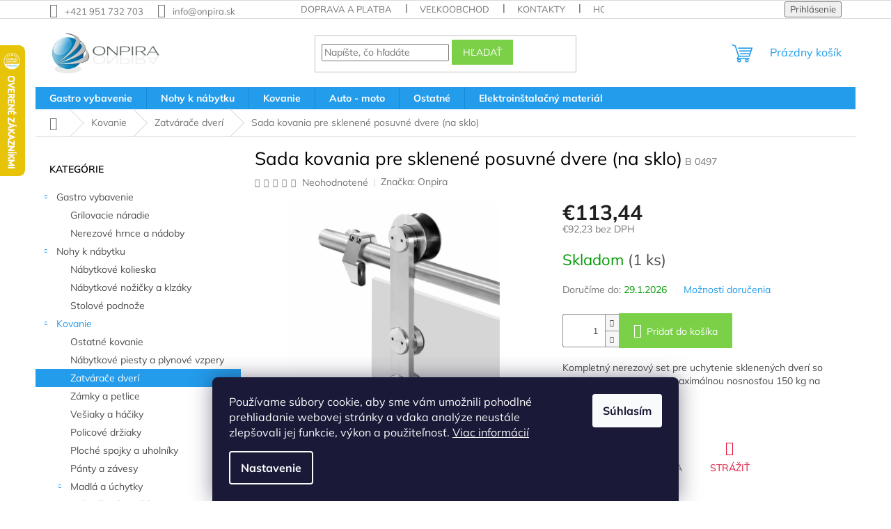

--- FILE ---
content_type: text/html; charset=utf-8
request_url: https://www.onpira.sk/tovar/sada-kovania-pre-sklenene-posuvne-dvere--na-sklo/
body_size: 30576
content:
<!doctype html><html lang="sk" dir="ltr" class="header-background-light external-fonts-loaded"><head><meta charset="utf-8" /><meta name="viewport" content="width=device-width,initial-scale=1" /><title>Sada kovania pre sklenené posuvné dvere (na sklo) - Onpira.sk</title><link rel="preconnect" href="https://cdn.myshoptet.com" /><link rel="dns-prefetch" href="https://cdn.myshoptet.com" /><link rel="preload" href="https://cdn.myshoptet.com/prj/dist/master/cms/libs/jquery/jquery-1.11.3.min.js" as="script" /><link href="https://cdn.myshoptet.com/prj/dist/master/cms/templates/frontend_templates/shared/css/font-face/mulish.css" rel="stylesheet"><link href="https://cdn.myshoptet.com/prj/dist/master/shop/dist/font-shoptet-11.css.62c94c7785ff2cea73b2.css" rel="stylesheet"><script>
dataLayer = [];
dataLayer.push({'shoptet' : {
    "pageId": 1144,
    "pageType": "productDetail",
    "currency": "EUR",
    "currencyInfo": {
        "decimalSeparator": ",",
        "exchangeRate": 1,
        "priceDecimalPlaces": 2,
        "symbol": "\u20ac",
        "symbolLeft": 1,
        "thousandSeparator": " "
    },
    "language": "sk",
    "projectId": 517621,
    "product": {
        "id": 4000,
        "guid": "ec4e686c-dc57-11ec-9468-246e96436f44",
        "hasVariants": false,
        "codes": [
            {
                "code": "B 0497",
                "quantity": "1",
                "stocks": [
                    {
                        "id": "ext",
                        "quantity": "1"
                    }
                ]
            }
        ],
        "code": "B 0497",
        "name": "Sada kovania pre sklenen\u00e9 posuvn\u00e9 dvere (na sklo)",
        "appendix": "",
        "weight": "1",
        "manufacturer": "Onpira",
        "manufacturerGuid": "1EF533499D826EC89FB3DA0BA3DED3EE",
        "currentCategory": "Kovanie | Zatv\u00e1ra\u010de dver\u00ed",
        "currentCategoryGuid": "815953ac-dc2d-11ec-94b9-246e96436f44",
        "defaultCategory": "Kovanie | Zatv\u00e1ra\u010de dver\u00ed",
        "defaultCategoryGuid": "815953ac-dc2d-11ec-94b9-246e96436f44",
        "currency": "EUR",
        "priceWithVat": 113.44
    },
    "stocks": [
        {
            "id": "ext",
            "title": "Sklad",
            "isDeliveryPoint": 0,
            "visibleOnEshop": 1
        }
    ],
    "cartInfo": {
        "id": null,
        "freeShipping": false,
        "freeShippingFrom": null,
        "leftToFreeGift": {
            "formattedPrice": "\u20ac0",
            "priceLeft": 0
        },
        "freeGift": false,
        "leftToFreeShipping": {
            "priceLeft": null,
            "dependOnRegion": null,
            "formattedPrice": null
        },
        "discountCoupon": [],
        "getNoBillingShippingPrice": {
            "withoutVat": 0,
            "vat": 0,
            "withVat": 0
        },
        "cartItems": [],
        "taxMode": "ORDINARY"
    },
    "cart": [],
    "customer": {
        "priceRatio": 1,
        "priceListId": 1,
        "groupId": null,
        "registered": false,
        "mainAccount": false
    }
}});
dataLayer.push({'cookie_consent' : {
    "marketing": "denied",
    "analytics": "denied"
}});
document.addEventListener('DOMContentLoaded', function() {
    shoptet.consent.onAccept(function(agreements) {
        if (agreements.length == 0) {
            return;
        }
        dataLayer.push({
            'cookie_consent' : {
                'marketing' : (agreements.includes(shoptet.config.cookiesConsentOptPersonalisation)
                    ? 'granted' : 'denied'),
                'analytics': (agreements.includes(shoptet.config.cookiesConsentOptAnalytics)
                    ? 'granted' : 'denied')
            },
            'event': 'cookie_consent'
        });
    });
});
</script>

<!-- Google Tag Manager -->
<script>(function(w,d,s,l,i){w[l]=w[l]||[];w[l].push({'gtm.start':
new Date().getTime(),event:'gtm.js'});var f=d.getElementsByTagName(s)[0],
j=d.createElement(s),dl=l!='dataLayer'?'&l='+l:'';j.async=true;j.src=
'https://www.googletagmanager.com/gtm.js?id='+i+dl;f.parentNode.insertBefore(j,f);
})(window,document,'script','dataLayer','GTM-MNV4B99');</script>
<!-- End Google Tag Manager -->

<meta property="og:type" content="website"><meta property="og:site_name" content="onpira.sk"><meta property="og:url" content="https://www.onpira.sk/tovar/sada-kovania-pre-sklenene-posuvne-dvere--na-sklo/"><meta property="og:title" content="Sada kovania pre sklenené posuvné dvere (na sklo) - Onpira.sk"><meta name="author" content="Onpira.sk"><meta name="web_author" content="Shoptet.sk"><meta name="dcterms.rightsHolder" content="www.onpira.sk"><meta name="robots" content="index,follow"><meta property="og:image" content="https://cdn.myshoptet.com/usr/www.onpira.sk/user/shop/big/4000-3_kovani-na-posuvne-dvere-k-zaveseni-na-tyc.jpg?62ac3446"><meta property="og:description" content="Sada kovania pre sklenené posuvné dvere (na sklo). Kompletný nerezový set pre uchytenie sklenených dverí so silou skla 10-14 mm a s maximálnou nosnosťou 150 kg na sklenenú stenu."><meta name="description" content="Sada kovania pre sklenené posuvné dvere (na sklo). Kompletný nerezový set pre uchytenie sklenených dverí so silou skla 10-14 mm a s maximálnou nosnosťou 150 kg na sklenenú stenu."><meta name="google-site-verification" content="T3BMtSVi5IjSeKEV3LpU7cgOp52APWLxL4iUaPdnt_o"><meta property="product:price:amount" content="113.44"><meta property="product:price:currency" content="EUR"><style>:root {--color-primary: #239ceb;--color-primary-h: 204;--color-primary-s: 83%;--color-primary-l: 53%;--color-primary-hover: #239ceb;--color-primary-hover-h: 204;--color-primary-hover-s: 83%;--color-primary-hover-l: 53%;--color-secondary: #7ad046;--color-secondary-h: 97;--color-secondary-s: 59%;--color-secondary-l: 55%;--color-secondary-hover: #7ad046;--color-secondary-hover-h: 97;--color-secondary-hover-s: 59%;--color-secondary-hover-l: 55%;--color-tertiary: #7ad046;--color-tertiary-h: 97;--color-tertiary-s: 59%;--color-tertiary-l: 55%;--color-tertiary-hover: #7ad046;--color-tertiary-hover-h: 97;--color-tertiary-hover-s: 59%;--color-tertiary-hover-l: 55%;--color-header-background: #ffffff;--template-font: "Mulish";--template-headings-font: "Mulish";--header-background-url: none;--cookies-notice-background: #1A1937;--cookies-notice-color: #F8FAFB;--cookies-notice-button-hover: #f5f5f5;--cookies-notice-link-hover: #27263f;--templates-update-management-preview-mode-content: "Náhľad aktualizácií šablóny je aktívny pre váš prehliadač."}</style>
    
    <link href="https://cdn.myshoptet.com/prj/dist/master/shop/dist/main-11.less.5a24dcbbdabfd189c152.css" rel="stylesheet" />
                <link href="https://cdn.myshoptet.com/prj/dist/master/shop/dist/mobile-header-v1-11.less.1ee105d41b5f713c21aa.css" rel="stylesheet" />
    
    <script>var shoptet = shoptet || {};</script>
    <script src="https://cdn.myshoptet.com/prj/dist/master/shop/dist/main-3g-header.js.05f199e7fd2450312de2.js"></script>
<!-- User include --><!-- api 1012(643) html code header -->
<style data-purpose="gopay-hiding-apple-pay">
	[data-guid="50f323a0-ab34-11f0-8012-9237d29d7242"] {
		display: none
	}
</style><style data-purpose="gopay-hiding-apple-pay">
	[data-guid="512e23f4-ab34-11f0-8012-9237d29d7242"] {
		display: none
	}
</style>
<!-- project html code header -->
<link rel="stylesheet" href="https://www.onpira.sk/user/documents/upload/scripty/hodnoceni.css">
<style>


@media (max-width: 768px) {
input[type=checkbox]:checked+label:before, input[type=radio]:checked+label:before,
input[type=checkbox]+label:before, input[type=radio]+label:before,
input[type=checkbox]:checked+label:after, input[type=radio]:checked+label:after {
  transform: scale(2);
}


input[type=checkbox]+label, input[type=radio]+label,input[type=checkbox].error-field+label, input[type=checkbox].js-error-field+label, input[type=radio].error-field+label, input[type=radio].js-error-field+label {
  padding-left: 40px;
}}

/* skryje QR kod v děkování - nejde použít */
.qrcode{
  display: none;
}


/* skryje cenu bez dph v košíku */
.price-secondary {
  display: none;
}

.delivery-time {
    color: #009901;
}

/* průhlednost flagů */
.flag{
   opacity: 75%
}


/* odsazení zpráv zhora */
.msg{padding:10px 7px} 

/* 3. rádky názvu + mezera */
.products-block.products .p .name {
    height: 90px;
}

.products-block .p-bottom .p-desc {
    max-height: 95px;
}



/* detail alternative */
a[href*="#productsAlternative"] {
   color: #b2b2b2;
-webkit-animation: pulzuj 2s infinite; 
  -ms-animation: pulzuj 2s infinite;
  animation: pulzuj 2s infinite; 
}

@-webkit-keyframes pulzuj{
   0%{color:rgba(255,0,0);}	
	110%{color: red;}
}


@-ms-keyframes pulzuj{
  0%{color:rgba(255,0,0);}	
	110%{color: red;}
}

@keyframes pulzuj{
  0%{color:rgba(255,0,0);}	
	110%{color: red;}
}

/* end alternative */

/* #category-header > form > fieldset {display:none} */
div.homepage-box {background-color:#fff;}
aside.sidebar.sidebar-left {background-color:#fff;}
.navigation-in ul li a b {font-weight: bold !important;}
.user-action-tabs li a {display:none;}
#register-form > fieldset.box.box-bg-transparent.co-box.co-registration{display:none;}

</style>

<style>
@media (min-width: 1440px) {
#content > div > article {
    width: 125%;
}
}

@media (min-width: 544px) {
    .card-columns {
        -webkit-column-count: 2;
        -moz-column-count: 2;
        column-count: 2;
        -webkit-column-gap: 1.25rem;
        -moz-column-gap: 1.25rem;
        column-gap: 1.25rem
    }

    .card-columns .card {
        display: inline-block;
        width: 100%
    }
}

@media (min-width: 1200px) {
    .card-columns {
        -webkit-column-count: 3;
        -moz-column-count: 3;
        column-count: 3;
    }
}

.card {
    position: relative;
    display: block;
    margin-bottom: .75rem;
    background-color: #fff;
    border: 1px solid #ddd;
}
.p-a-1 {
    padding: 1rem 1rem !important;
}
.m-b-2 {
    margin-bottom: 1.5rem !important;
}
h1, h2, h3, h4, h5, h6, .h1, .h2, .h3, .h4, .h5, .h6 {
    color: #000;
}


@media (max-width: 767px) {
.p-detail { display: flex; flex-direction: column; }
.products-related,
.products-related-header { order: 2; }
}
</style>



<style> /* obarvení menu vlevo číslo = pozice hlavní kategorie */
.topic > a[href*="/kategoria/akcie"],
.appended-category > a[href*="/kategoria/akcie"] {
    background-color: #e02828;
    color: #ffffff;
}

.topic > a[href*="/kategoria/akcie"]:hover,
.appended-category > a[href*="/kategoria/akcie"]:hover {
    background-color: transparent;
    color: #e02828;
}

.topic > a[href*="/kategoria/novinky"],
.appended-category > a[href*="/kategoria/novinky"] {
    background-color: #9bc20e;
    color: #ffffff;
    margin-top: 2rem;
}

.topic > a[href*="/kategoria/novinky"]:hover,
.appended-category > a[href*="/kategoria/novinky"]:hover {
    background-color: transparent;
    color: #9bc20e;
}


/* přesunutí souvisejících za popis produktu */
#content .p-detail {
      display: flex;
      flex-direction: column;
}
#content .p-detail .products-related-header {
      order: 30;
}
#content .p-detail .products-related.products-additional {
      order: 31;
}
#content .p-detail .browse-p {
      order: 32;
}


/* zobrazení 4 produktů vedle sebe*/

@media (min-width: 1200px) {
      .products-block>div {
            width: 25%;
border-right-color: #FFFFFF;
      }
.products-block>div:nth-child(4) {
    border-top-style: none;
}
.products-block .p-code{
display:none;}
}

/* zvýraznení ikonky sledování */
a.link-icon.watchdog{
   color:#DC143C;
}

a.link-icon.share{
	display:none;
}

/*popis kategorie pod hlavním nadpisem

  .type-category #content {
        display: flex;
        flex-direction: column;
  }
  .type-category #content h1 {
        order: -2;
  }
  .type-category #content .category-perex {
        order: -1;
  }
  */
</style>

<style>
/* Zvýraznění chybové zprávy v košíku */
.highlighted-error {
    font-size: 1.5em;          /* Větší text */
    color: #ff0000;           /* Červená barva textu */
    font-weight: bold;        /* Tučný text */
    border: 2px solid #ff0000; /* Červený rámeček */
    padding: 10px;            /* Vnitřní odsazení */
    background-color: #ffe6e6; /* Jemně červené pozadí */
    border-radius: 5px;       /* Zakulacené rohy */
    text-align: center;       /* Vycentrování textu */
}
</style>

<!-- /User include --><link rel="shortcut icon" href="/favicon.ico" type="image/x-icon" /><link rel="canonical" href="https://www.onpira.sk/tovar/sada-kovania-pre-sklenene-posuvne-dvere--na-sklo/" />    <script>
        var _hwq = _hwq || [];
        _hwq.push(['setKey', '0715BF48003740750D3159FCC54818FA']);
        _hwq.push(['setTopPos', '0']);
        _hwq.push(['showWidget', '21']);
        (function() {
            var ho = document.createElement('script');
            ho.src = 'https://sk.im9.cz/direct/i/gjs.php?n=wdgt&sak=0715BF48003740750D3159FCC54818FA';
            var s = document.getElementsByTagName('script')[0]; s.parentNode.insertBefore(ho, s);
        })();
    </script>
    <!-- Global site tag (gtag.js) - Google Analytics -->
    <script async src="https://www.googletagmanager.com/gtag/js?id=G-6K0209C5PB"></script>
    <script>
        
        window.dataLayer = window.dataLayer || [];
        function gtag(){dataLayer.push(arguments);}
        

                    console.debug('default consent data');

            gtag('consent', 'default', {"ad_storage":"denied","analytics_storage":"denied","ad_user_data":"denied","ad_personalization":"denied","wait_for_update":500});
            dataLayer.push({
                'event': 'default_consent'
            });
        
        gtag('js', new Date());

                gtag('config', 'UA-11240557-11', { 'groups': "UA" });
        
                gtag('config', 'G-6K0209C5PB', {"groups":"GA4","send_page_view":false,"content_group":"productDetail","currency":"EUR","page_language":"sk"});
        
                gtag('config', 'AW-10939312619', {"allow_enhanced_conversions":true});
        
        
        
        
        
                    gtag('event', 'page_view', {"send_to":"GA4","page_language":"sk","content_group":"productDetail","currency":"EUR"});
        
                gtag('set', 'currency', 'EUR');

        gtag('event', 'view_item', {
            "send_to": "UA",
            "items": [
                {
                    "id": "B 0497",
                    "name": "Sada kovania pre sklenen\u00e9 posuvn\u00e9 dvere (na sklo)",
                    "category": "Kovanie \/ Zatv\u00e1ra\u010de dver\u00ed",
                                        "brand": "Onpira",
                                                            "price": 92.23
                }
            ]
        });
        
        
        
        
        
                    gtag('event', 'view_item', {"send_to":"GA4","page_language":"sk","content_group":"productDetail","value":92.230000000000004,"currency":"EUR","items":[{"item_id":"B 0497","item_name":"Sada kovania pre sklenen\u00e9 posuvn\u00e9 dvere (na sklo)","item_brand":"Onpira","item_category":"Kovanie","item_category2":"Zatv\u00e1ra\u010de dver\u00ed","price":92.230000000000004,"quantity":1,"index":0}]});
        
        
        
        
        
        
        
        document.addEventListener('DOMContentLoaded', function() {
            if (typeof shoptet.tracking !== 'undefined') {
                for (var id in shoptet.tracking.bannersList) {
                    gtag('event', 'view_promotion', {
                        "send_to": "UA",
                        "promotions": [
                            {
                                "id": shoptet.tracking.bannersList[id].id,
                                "name": shoptet.tracking.bannersList[id].name,
                                "position": shoptet.tracking.bannersList[id].position
                            }
                        ]
                    });
                }
            }

            shoptet.consent.onAccept(function(agreements) {
                if (agreements.length !== 0) {
                    console.debug('gtag consent accept');
                    var gtagConsentPayload =  {
                        'ad_storage': agreements.includes(shoptet.config.cookiesConsentOptPersonalisation)
                            ? 'granted' : 'denied',
                        'analytics_storage': agreements.includes(shoptet.config.cookiesConsentOptAnalytics)
                            ? 'granted' : 'denied',
                                                                                                'ad_user_data': agreements.includes(shoptet.config.cookiesConsentOptPersonalisation)
                            ? 'granted' : 'denied',
                        'ad_personalization': agreements.includes(shoptet.config.cookiesConsentOptPersonalisation)
                            ? 'granted' : 'denied',
                        };
                    console.debug('update consent data', gtagConsentPayload);
                    gtag('consent', 'update', gtagConsentPayload);
                    dataLayer.push(
                        { 'event': 'update_consent' }
                    );
                }
            });
        });
    </script>
<script>
    (function(t, r, a, c, k, i, n, g) { t['ROIDataObject'] = k;
    t[k]=t[k]||function(){ (t[k].q=t[k].q||[]).push(arguments) },t[k].c=i;n=r.createElement(a),
    g=r.getElementsByTagName(a)[0];n.async=1;n.src=c;g.parentNode.insertBefore(n,g)
    })(window, document, 'script', '//www.heureka.sk/ocm/sdk.js?source=shoptet&version=2&page=product_detail', 'heureka', 'sk');

    heureka('set_user_consent', 0);
</script>
</head><body class="desktop id-1144 in-zatvarace-dveri template-11 type-product type-detail multiple-columns-body columns-mobile-2 columns-3 ums_forms_redesign--off ums_a11y_category_page--on ums_discussion_rating_forms--off ums_flags_display_unification--on ums_a11y_login--on mobile-header-version-1"><noscript>
    <style>
        #header {
            padding-top: 0;
            position: relative !important;
            top: 0;
        }
        .header-navigation {
            position: relative !important;
        }
        .overall-wrapper {
            margin: 0 !important;
        }
        body:not(.ready) {
            visibility: visible !important;
        }
    </style>
    <div class="no-javascript">
        <div class="no-javascript__title">Musíte zmeniť nastavenie vášho prehliadača</div>
        <div class="no-javascript__text">Pozrite sa na: <a href="https://www.google.com/support/bin/answer.py?answer=23852">Ako povoliť JavaScript vo vašom prehliadači</a>.</div>
        <div class="no-javascript__text">Ak používate software na blokovanie reklám, možno bude potrebné, aby ste povolili JavaScript z tejto stránky.</div>
        <div class="no-javascript__text">Ďakujeme.</div>
    </div>
</noscript>

<!-- Google Tag Manager (noscript) -->
<noscript><iframe src="https://www.googletagmanager.com/ns.html?id=GTM-MNV4B99"
height="0" width="0" style="display:none;visibility:hidden"></iframe></noscript>
<!-- End Google Tag Manager (noscript) -->

    <div class="siteCookies siteCookies--bottom siteCookies--dark js-siteCookies" role="dialog" data-testid="cookiesPopup" data-nosnippet>
        <div class="siteCookies__form">
            <div class="siteCookies__content">
                <div class="siteCookies__text">
                    Používame súbory cookie, aby sme vám umožnili pohodlné prehliadanie webovej stránky a vďaka analýze neustále zlepšovali jej funkcie, výkon a použiteľnosť. <a href="/podmienky-ochrany-osobnych-udajov/" target="_blank" rel="noopener noreferrer">Viac informácií</a>
                </div>
                <p class="siteCookies__links">
                    <button class="siteCookies__link js-cookies-settings" aria-label="Nastavenia cookies" data-testid="cookiesSettings">Nastavenie</button>
                </p>
            </div>
            <div class="siteCookies__buttonWrap">
                                <button class="siteCookies__button js-cookiesConsentSubmit" value="all" aria-label="Prijať cookies" data-testid="buttonCookiesAccept">Súhlasím</button>
            </div>
        </div>
        <script>
            document.addEventListener("DOMContentLoaded", () => {
                const siteCookies = document.querySelector('.js-siteCookies');
                document.addEventListener("scroll", shoptet.common.throttle(() => {
                    const st = document.documentElement.scrollTop;
                    if (st > 1) {
                        siteCookies.classList.add('siteCookies--scrolled');
                    } else {
                        siteCookies.classList.remove('siteCookies--scrolled');
                    }
                }, 100));
            });
        </script>
    </div>
<a href="#content" class="skip-link sr-only">Prejsť na obsah</a><div class="overall-wrapper"><div class="user-action"><div class="container">
    <div class="user-action-in">
                    <div id="login" class="user-action-login popup-widget login-widget" role="dialog" aria-labelledby="loginHeading">
        <div class="popup-widget-inner">
                            <h2 id="loginHeading">Prihlásenie k vášmu účtu</h2><div id="customerLogin"><form action="/action/Customer/Login/" method="post" id="formLoginIncluded" class="csrf-enabled formLogin" data-testid="formLogin"><input type="hidden" name="referer" value="" /><div class="form-group"><div class="input-wrapper email js-validated-element-wrapper no-label"><input type="email" name="email" class="form-control" autofocus placeholder="E-mailová adresa (napr. jan@novak.sk)" data-testid="inputEmail" autocomplete="email" required /></div></div><div class="form-group"><div class="input-wrapper password js-validated-element-wrapper no-label"><input type="password" name="password" class="form-control" placeholder="Heslo" data-testid="inputPassword" autocomplete="current-password" required /><span class="no-display">Nemôžete vyplniť toto pole</span><input type="text" name="surname" value="" class="no-display" /></div></div><div class="form-group"><div class="login-wrapper"><button type="submit" class="btn btn-secondary btn-text btn-login" data-testid="buttonSubmit">Prihlásiť sa</button><div class="password-helper"><a href="/registracia/" data-testid="signup" rel="nofollow">Nová registrácia</a><a href="/klient/zabudnute-heslo/" rel="nofollow">Zabudnuté heslo</a></div></div></div><div class="social-login-buttons"><div class="social-login-buttons-divider"><span>alebo</span></div><div class="form-group"><a href="/action/Social/login/?provider=Google" class="login-btn google" rel="nofollow"><span class="login-google-icon"></span><strong>Prihlásiť sa cez Google</strong></a></div></div></form>
</div>                    </div>
    </div>

                            <div id="cart-widget" class="user-action-cart popup-widget cart-widget loader-wrapper" data-testid="popupCartWidget" role="dialog" aria-hidden="true">
    <div class="popup-widget-inner cart-widget-inner place-cart-here">
        <div class="loader-overlay">
            <div class="loader"></div>
        </div>
    </div>

    <div class="cart-widget-button">
        <a href="/kosik/" class="btn btn-conversion" id="continue-order-button" rel="nofollow" data-testid="buttonNextStep">Pokračovať do košíka</a>
    </div>
</div>
            </div>
</div>
</div><div class="top-navigation-bar" data-testid="topNavigationBar">

    <div class="container">

        <div class="top-navigation-contacts">
            <strong>Zákaznícka podpora:</strong><a href="tel:+421951732703" class="project-phone" aria-label="Zavolať na +421951732703" data-testid="contactboxPhone"><span>+421 951 732 703</span></a><a href="mailto:info@onpira.sk" class="project-email" data-testid="contactboxEmail"><span>info@onpira.sk</span></a>        </div>

                            <div class="top-navigation-menu">
                <div class="top-navigation-menu-trigger"></div>
                <ul class="top-navigation-bar-menu">
                                            <li class="top-navigation-menu-item-1318">
                            <a href="/doprava-platba/">Doprava a platba</a>
                        </li>
                                            <li class="top-navigation-menu-item-1543">
                            <a href="/velkoobchod/">Veľkoobchod</a>
                        </li>
                                            <li class="top-navigation-menu-item-29">
                            <a href="/kontakt/">Kontakty</a>
                        </li>
                                            <li class="top-navigation-menu-item--51">
                            <a href="/hodnotenie-obchodu/">Hodnotenie obchodu</a>
                        </li>
                                            <li class="top-navigation-menu-item-1321">
                            <a href="/vratenie-a-reklamacia/">Vrátenie a reklamácia</a>
                        </li>
                                            <li class="top-navigation-menu-item-39">
                            <a href="/obchodne-podmienky/">Obchodné podmienky</a>
                        </li>
                                    </ul>
                <ul class="top-navigation-bar-menu-helper"></ul>
            </div>
        
        <div class="top-navigation-tools top-navigation-tools--language">
            <div class="responsive-tools">
                <a href="#" class="toggle-window" data-target="search" aria-label="Hľadať" data-testid="linkSearchIcon"></a>
                                                            <a href="#" class="toggle-window" data-target="login"></a>
                                                    <a href="#" class="toggle-window" data-target="navigation" aria-label="Menu" data-testid="hamburgerMenu"></a>
            </div>
                        <button class="top-nav-button top-nav-button-login toggle-window" type="button" data-target="login" aria-haspopup="dialog" aria-controls="login" aria-expanded="false" data-testid="signin"><span>Prihlásenie</span></button>        </div>

    </div>

</div>
<header id="header"><div class="container navigation-wrapper">
    <div class="header-top">
        <div class="site-name-wrapper">
            <div class="site-name"><a href="/" data-testid="linkWebsiteLogo"><img src="https://cdn.myshoptet.com/usr/www.onpira.sk/user/logos/onpira-logo.jpg" alt="Onpira.sk" fetchpriority="low" /></a></div>        </div>
        <div class="search" itemscope itemtype="https://schema.org/WebSite">
            <meta itemprop="headline" content="Zatvárače dverí"/><meta itemprop="url" content="https://www.onpira.sk"/><meta itemprop="text" content="Sada kovania pre sklenené posuvné dvere (na sklo). Kompletný nerezový set pre uchytenie sklenených dverí so silou skla 10-14 mm a s maximálnou nosnosťou 150 kg na sklenenú stenu."/>            <form action="/action/ProductSearch/prepareString/" method="post"
    id="formSearchForm" class="search-form compact-form js-search-main"
    itemprop="potentialAction" itemscope itemtype="https://schema.org/SearchAction" data-testid="searchForm">
    <fieldset>
        <meta itemprop="target"
            content="https://www.onpira.sk/vyhladavanie/?string={string}"/>
        <input type="hidden" name="language" value="sk"/>
        
            
<input
    type="search"
    name="string"
        class="query-input form-control search-input js-search-input"
    placeholder="Napíšte, čo hľadáte"
    autocomplete="off"
    required
    itemprop="query-input"
    aria-label="Vyhľadávanie"
    data-testid="searchInput"
>
            <button type="submit" class="btn btn-default" data-testid="searchBtn">Hľadať</button>
        
    </fieldset>
</form>
        </div>
        <div class="navigation-buttons">
                
    <a href="/kosik/" class="btn btn-icon toggle-window cart-count" data-target="cart" data-hover="true" data-redirect="true" data-testid="headerCart" rel="nofollow" aria-haspopup="dialog" aria-expanded="false" aria-controls="cart-widget">
        
                <span class="sr-only">Nákupný košík</span>
        
            <span class="cart-price visible-lg-inline-block" data-testid="headerCartPrice">
                                    Prázdny košík                            </span>
        
    
            </a>
        </div>
    </div>
    <nav id="navigation" aria-label="Hlavné menu" data-collapsible="true"><div class="navigation-in menu"><ul class="menu-level-1" role="menubar" data-testid="headerMenuItems"><li class="menu-item-1042 ext" role="none"><a href="/kategoria/gastro-vybavenie/" data-testid="headerMenuItem" role="menuitem" aria-haspopup="true" aria-expanded="false"><b>Gastro vybavenie</b><span class="submenu-arrow"></span></a><ul class="menu-level-2" aria-label="Gastro vybavenie" tabindex="-1" role="menu"><li class="menu-item-1102" role="none"><a href="/kategoria/grily-a-grilovacie-naradie/" class="menu-image" data-testid="headerMenuItem" tabindex="-1" aria-hidden="true"><img src="data:image/svg+xml,%3Csvg%20width%3D%22140%22%20height%3D%22100%22%20xmlns%3D%22http%3A%2F%2Fwww.w3.org%2F2000%2Fsvg%22%3E%3C%2Fsvg%3E" alt="" aria-hidden="true" width="140" height="100"  data-src="https://cdn.myshoptet.com/usr/www.onpira.sk/user/categories/thumb/grily_a_grilovacie_na__radie.jpg" fetchpriority="low" /></a><div><a href="/kategoria/grily-a-grilovacie-naradie/" data-testid="headerMenuItem" role="menuitem"><span>Grilovacie náradie</span></a>
                        </div></li><li class="menu-item-1105" role="none"><a href="/kategoria/nerezove-hrnce-a-nadoby/" class="menu-image" data-testid="headerMenuItem" tabindex="-1" aria-hidden="true"><img src="data:image/svg+xml,%3Csvg%20width%3D%22140%22%20height%3D%22100%22%20xmlns%3D%22http%3A%2F%2Fwww.w3.org%2F2000%2Fsvg%22%3E%3C%2Fsvg%3E" alt="" aria-hidden="true" width="140" height="100"  data-src="https://cdn.myshoptet.com/usr/www.onpira.sk/user/categories/thumb/nerezove___hrnce_a_na__doby.jpg" fetchpriority="low" /></a><div><a href="/kategoria/nerezove-hrnce-a-nadoby/" data-testid="headerMenuItem" role="menuitem"><span>Nerezové hrnce a nádoby</span></a>
                        </div></li></ul></li>
<li class="menu-item-1048 ext" role="none"><a href="/kategoria/nohy-k-nabytku/" data-testid="headerMenuItem" role="menuitem" aria-haspopup="true" aria-expanded="false"><b>Nohy k nábytku</b><span class="submenu-arrow"></span></a><ul class="menu-level-2" aria-label="Nohy k nábytku" tabindex="-1" role="menu"><li class="menu-item-1147" role="none"><a href="/kategoria/nabytkove-kolieska/" class="menu-image" data-testid="headerMenuItem" tabindex="-1" aria-hidden="true"><img src="data:image/svg+xml,%3Csvg%20width%3D%22140%22%20height%3D%22100%22%20xmlns%3D%22http%3A%2F%2Fwww.w3.org%2F2000%2Fsvg%22%3E%3C%2Fsvg%3E" alt="" aria-hidden="true" width="140" height="100"  data-src="https://cdn.myshoptet.com/usr/www.onpira.sk/user/categories/thumb/na__bytkove___kolieska.jpg" fetchpriority="low" /></a><div><a href="/kategoria/nabytkove-kolieska/" data-testid="headerMenuItem" role="menuitem"><span>Nábytkové kolieska</span></a>
                        </div></li><li class="menu-item-1150" role="none"><a href="/kategoria/nabytkove-nozicky-a-klzaky/" class="menu-image" data-testid="headerMenuItem" tabindex="-1" aria-hidden="true"><img src="data:image/svg+xml,%3Csvg%20width%3D%22140%22%20height%3D%22100%22%20xmlns%3D%22http%3A%2F%2Fwww.w3.org%2F2000%2Fsvg%22%3E%3C%2Fsvg%3E" alt="" aria-hidden="true" width="140" height="100"  data-src="https://cdn.myshoptet.com/usr/www.onpira.sk/user/categories/thumb/na__bytkove___noz__ic__ky_a_klza__ky.jpg" fetchpriority="low" /></a><div><a href="/kategoria/nabytkove-nozicky-a-klzaky/" data-testid="headerMenuItem" role="menuitem"><span>Nábytkové nožičky a klzáky</span></a>
                        </div></li><li class="menu-item-1156" role="none"><a href="/kategoria/stolove-podnoze/" class="menu-image" data-testid="headerMenuItem" tabindex="-1" aria-hidden="true"><img src="data:image/svg+xml,%3Csvg%20width%3D%22140%22%20height%3D%22100%22%20xmlns%3D%22http%3A%2F%2Fwww.w3.org%2F2000%2Fsvg%22%3E%3C%2Fsvg%3E" alt="" aria-hidden="true" width="140" height="100"  data-src="https://cdn.myshoptet.com/usr/www.onpira.sk/user/categories/thumb/stolove___podnoz__e.jpg" fetchpriority="low" /></a><div><a href="/kategoria/stolove-podnoze/" data-testid="headerMenuItem" role="menuitem"><span>Stolové podnože</span></a>
                        </div></li></ul></li>
<li class="menu-item-1045 ext" role="none"><a href="/kategoria/kovanie/" data-testid="headerMenuItem" role="menuitem" aria-haspopup="true" aria-expanded="false"><b>Kovanie</b><span class="submenu-arrow"></span></a><ul class="menu-level-2" aria-label="Kovanie" tabindex="-1" role="menu"><li class="menu-item-1126" role="none"><a href="/kategoria/ostatne-kovanie/" class="menu-image" data-testid="headerMenuItem" tabindex="-1" aria-hidden="true"><img src="data:image/svg+xml,%3Csvg%20width%3D%22140%22%20height%3D%22100%22%20xmlns%3D%22http%3A%2F%2Fwww.w3.org%2F2000%2Fsvg%22%3E%3C%2Fsvg%3E" alt="" aria-hidden="true" width="140" height="100"  data-src="https://cdn.myshoptet.com/usr/www.onpira.sk/user/categories/thumb/dverni_vetraci_mrizka_ostatni.jpg" fetchpriority="low" /></a><div><a href="/kategoria/ostatne-kovanie/" data-testid="headerMenuItem" role="menuitem"><span>Ostatné kovanie</span></a>
                        </div></li><li class="menu-item-1758" role="none"><a href="/kategoria/nabytkove-piesty-a-plynove-vzpery/" class="menu-image" data-testid="headerMenuItem" tabindex="-1" aria-hidden="true"><img src="data:image/svg+xml,%3Csvg%20width%3D%22140%22%20height%3D%22100%22%20xmlns%3D%22http%3A%2F%2Fwww.w3.org%2F2000%2Fsvg%22%3E%3C%2Fsvg%3E" alt="" aria-hidden="true" width="140" height="100"  data-src="https://cdn.myshoptet.com/usr/www.onpira.sk/user/categories/thumb/nabytkove-pisty-tlumice.png" fetchpriority="low" /></a><div><a href="/kategoria/nabytkove-piesty-a-plynove-vzpery/" data-testid="headerMenuItem" role="menuitem"><span>Nábytkové piesty a plynové vzpery</span></a>
                        </div></li><li class="menu-item-1144 active" role="none"><a href="/kategoria/zatvarace-dveri/" class="menu-image" data-testid="headerMenuItem" tabindex="-1" aria-hidden="true"><img src="data:image/svg+xml,%3Csvg%20width%3D%22140%22%20height%3D%22100%22%20xmlns%3D%22http%3A%2F%2Fwww.w3.org%2F2000%2Fsvg%22%3E%3C%2Fsvg%3E" alt="" aria-hidden="true" width="140" height="100"  data-src="https://cdn.myshoptet.com/usr/www.onpira.sk/user/categories/thumb/zavirace-dveri.jpg" fetchpriority="low" /></a><div><a href="/kategoria/zatvarace-dveri/" data-testid="headerMenuItem" role="menuitem"><span>Zatvárače dverí</span></a>
                        </div></li><li class="menu-item-1141" role="none"><a href="/kategoria/zamky-a-petlice/" class="menu-image" data-testid="headerMenuItem" tabindex="-1" aria-hidden="true"><img src="data:image/svg+xml,%3Csvg%20width%3D%22140%22%20height%3D%22100%22%20xmlns%3D%22http%3A%2F%2Fwww.w3.org%2F2000%2Fsvg%22%3E%3C%2Fsvg%3E" alt="" aria-hidden="true" width="140" height="100"  data-src="https://cdn.myshoptet.com/usr/www.onpira.sk/user/categories/thumb/zamky-zapadky.jpg" fetchpriority="low" /></a><div><a href="/kategoria/zamky-a-petlice/" data-testid="headerMenuItem" role="menuitem"><span>Zámky a petlice</span></a>
                        </div></li><li class="menu-item-1138" role="none"><a href="/kategoria/vesiaky-a-haciky/" class="menu-image" data-testid="headerMenuItem" tabindex="-1" aria-hidden="true"><img src="data:image/svg+xml,%3Csvg%20width%3D%22140%22%20height%3D%22100%22%20xmlns%3D%22http%3A%2F%2Fwww.w3.org%2F2000%2Fsvg%22%3E%3C%2Fsvg%3E" alt="" aria-hidden="true" width="140" height="100"  data-src="https://cdn.myshoptet.com/usr/www.onpira.sk/user/categories/thumb/ves__iaky_a_ha__c__iky.jpg" fetchpriority="low" /></a><div><a href="/kategoria/vesiaky-a-haciky/" data-testid="headerMenuItem" role="menuitem"><span>Vešiaky a háčiky</span></a>
                        </div></li><li class="menu-item-1306" role="none"><a href="/kategoria/policove-drziaky/" class="menu-image" data-testid="headerMenuItem" tabindex="-1" aria-hidden="true"><img src="data:image/svg+xml,%3Csvg%20width%3D%22140%22%20height%3D%22100%22%20xmlns%3D%22http%3A%2F%2Fwww.w3.org%2F2000%2Fsvg%22%3E%3C%2Fsvg%3E" alt="" aria-hidden="true" width="140" height="100"  data-src="https://cdn.myshoptet.com/usr/www.onpira.sk/user/categories/thumb/policove-drzaky.jpg" fetchpriority="low" /></a><div><a href="/kategoria/policove-drziaky/" data-testid="headerMenuItem" role="menuitem"><span>Policové držiaky</span></a>
                        </div></li><li class="menu-item-1132" role="none"><a href="/kategoria/ploche-spojky-a-uholniky/" class="menu-image" data-testid="headerMenuItem" tabindex="-1" aria-hidden="true"><img src="data:image/svg+xml,%3Csvg%20width%3D%22140%22%20height%3D%22100%22%20xmlns%3D%22http%3A%2F%2Fwww.w3.org%2F2000%2Fsvg%22%3E%3C%2Fsvg%3E" alt="" aria-hidden="true" width="140" height="100"  data-src="https://cdn.myshoptet.com/usr/www.onpira.sk/user/categories/thumb/ploche___spojky_a_uholni__ky.jpg" fetchpriority="low" /></a><div><a href="/kategoria/ploche-spojky-a-uholniky/" data-testid="headerMenuItem" role="menuitem"><span>Ploché spojky a uholníky</span></a>
                        </div></li><li class="menu-item-1129" role="none"><a href="/kategoria/panty-a-zavesy/" class="menu-image" data-testid="headerMenuItem" tabindex="-1" aria-hidden="true"><img src="data:image/svg+xml,%3Csvg%20width%3D%22140%22%20height%3D%22100%22%20xmlns%3D%22http%3A%2F%2Fwww.w3.org%2F2000%2Fsvg%22%3E%3C%2Fsvg%3E" alt="" aria-hidden="true" width="140" height="100"  data-src="https://cdn.myshoptet.com/usr/www.onpira.sk/user/categories/thumb/pa__nty_a_za__vesy.jpg" fetchpriority="low" /></a><div><a href="/kategoria/panty-a-zavesy/" data-testid="headerMenuItem" role="menuitem"><span>Pánty a závesy</span></a>
                        </div></li><li class="menu-item-1123 has-third-level" role="none"><a href="/kategoria/madla-a-uchytky/" class="menu-image" data-testid="headerMenuItem" tabindex="-1" aria-hidden="true"><img src="data:image/svg+xml,%3Csvg%20width%3D%22140%22%20height%3D%22100%22%20xmlns%3D%22http%3A%2F%2Fwww.w3.org%2F2000%2Fsvg%22%3E%3C%2Fsvg%3E" alt="" aria-hidden="true" width="140" height="100"  data-src="https://cdn.myshoptet.com/usr/www.onpira.sk/user/categories/thumb/madla_a_uchytky.jpg" fetchpriority="low" /></a><div><a href="/kategoria/madla-a-uchytky/" data-testid="headerMenuItem" role="menuitem"><span>Madlá a úchytky</span></a>
                                                    <ul class="menu-level-3" role="menu">
                                                                    <li class="menu-item-1761" role="none">
                                        <a href="/kategoria/kupelnove-madla/" data-testid="headerMenuItem" role="menuitem">
                                            Kúpeľňové madlá</a>                                    </li>
                                                            </ul>
                        </div></li><li class="menu-item-1120" role="none"><a href="/kategoria/kladky--rolny--haky--oka/" class="menu-image" data-testid="headerMenuItem" tabindex="-1" aria-hidden="true"><img src="data:image/svg+xml,%3Csvg%20width%3D%22140%22%20height%3D%22100%22%20xmlns%3D%22http%3A%2F%2Fwww.w3.org%2F2000%2Fsvg%22%3E%3C%2Fsvg%3E" alt="" aria-hidden="true" width="140" height="100"  data-src="https://cdn.myshoptet.com/usr/www.onpira.sk/user/categories/thumb/hak_oko_kladka.jpg" fetchpriority="low" /></a><div><a href="/kategoria/kladky--rolny--haky--oka/" data-testid="headerMenuItem" role="menuitem"><span>Kladky, rolny, háky, oká</span></a>
                        </div></li><li class="menu-item-1117" role="none"><a href="/kategoria/drziaky-skla/" class="menu-image" data-testid="headerMenuItem" tabindex="-1" aria-hidden="true"><img src="data:image/svg+xml,%3Csvg%20width%3D%22140%22%20height%3D%22100%22%20xmlns%3D%22http%3A%2F%2Fwww.w3.org%2F2000%2Fsvg%22%3E%3C%2Fsvg%3E" alt="" aria-hidden="true" width="140" height="100"  data-src="https://cdn.myshoptet.com/usr/www.onpira.sk/user/categories/thumb/drz__iaky_skla.jpg" fetchpriority="low" /></a><div><a href="/kategoria/drziaky-skla/" data-testid="headerMenuItem" role="menuitem"><span>Držiaky skla</span></a>
                        </div></li></ul></li>
<li class="menu-item-1033 ext" role="none"><a href="/kategoria/auto-moto/" data-testid="headerMenuItem" role="menuitem" aria-haspopup="true" aria-expanded="false"><b>Auto - moto</b><span class="submenu-arrow"></span></a><ul class="menu-level-2" aria-label="Auto - moto" tabindex="-1" role="menu"><li class="menu-item-1060" role="none"><a href="/kategoria/fanfary-a-sireny/" class="menu-image" data-testid="headerMenuItem" tabindex="-1" aria-hidden="true"><img src="data:image/svg+xml,%3Csvg%20width%3D%22140%22%20height%3D%22100%22%20xmlns%3D%22http%3A%2F%2Fwww.w3.org%2F2000%2Fsvg%22%3E%3C%2Fsvg%3E" alt="" aria-hidden="true" width="140" height="100"  data-src="https://cdn.myshoptet.com/usr/www.onpira.sk/user/categories/thumb/fanfary-a-sireny.jpg" fetchpriority="low" /></a><div><a href="/kategoria/fanfary-a-sireny/" data-testid="headerMenuItem" role="menuitem"><span>Fanfáry a sirény</span></a>
                        </div></li><li class="menu-item-1693" role="none"><a href="/kategoria/prislusenstvo-brany-a-garaze/" class="menu-image" data-testid="headerMenuItem" tabindex="-1" aria-hidden="true"><img src="data:image/svg+xml,%3Csvg%20width%3D%22140%22%20height%3D%22100%22%20xmlns%3D%22http%3A%2F%2Fwww.w3.org%2F2000%2Fsvg%22%3E%3C%2Fsvg%3E" alt="" aria-hidden="true" width="140" height="100"  data-src="https://cdn.myshoptet.com/usr/www.onpira.sk/user/categories/thumb/brany-garaze-prislusenstvi.png" fetchpriority="low" /></a><div><a href="/kategoria/prislusenstvo-brany-a-garaze/" data-testid="headerMenuItem" role="menuitem"><span>Príslušenstvo brány a garáže</span></a>
                        </div></li><li class="menu-item-1723" role="none"><a href="/kategoria/nahradne-trysky-ostrekovacov/" class="menu-image" data-testid="headerMenuItem" tabindex="-1" aria-hidden="true"><img src="data:image/svg+xml,%3Csvg%20width%3D%22140%22%20height%3D%22100%22%20xmlns%3D%22http%3A%2F%2Fwww.w3.org%2F2000%2Fsvg%22%3E%3C%2Fsvg%3E" alt="" aria-hidden="true" width="140" height="100"  data-src="https://cdn.myshoptet.com/usr/www.onpira.sk/user/categories/thumb/tryska.jpg" fetchpriority="low" /></a><div><a href="/kategoria/nahradne-trysky-ostrekovacov/" data-testid="headerMenuItem" role="menuitem"><span>Ostrekovače čelného skla</span></a>
                        </div></li></ul></li>
<li class="menu-item-1054 ext" role="none"><a href="/kategoria/ostatne/" data-testid="headerMenuItem" role="menuitem" aria-haspopup="true" aria-expanded="false"><b>Ostatné</b><span class="submenu-arrow"></span></a><ul class="menu-level-2" aria-label="Ostatné" tabindex="-1" role="menu"><li class="menu-item-1168" role="none"><a href="/kategoria/dverove-a-okenne-tesnenie/" class="menu-image" data-testid="headerMenuItem" tabindex="-1" aria-hidden="true"><img src="data:image/svg+xml,%3Csvg%20width%3D%22140%22%20height%3D%22100%22%20xmlns%3D%22http%3A%2F%2Fwww.w3.org%2F2000%2Fsvg%22%3E%3C%2Fsvg%3E" alt="" aria-hidden="true" width="140" height="100"  data-src="https://cdn.myshoptet.com/usr/www.onpira.sk/user/categories/thumb/tesnici-lista.jpg" fetchpriority="low" /></a><div><a href="/kategoria/dverove-a-okenne-tesnenie/" data-testid="headerMenuItem" role="menuitem"><span>Dverové a okenné tesnenie</span></a>
                        </div></li><li class="menu-item-1755" role="none"><a href="/kategoria/ochranne-tesniace-profily/" class="menu-image" data-testid="headerMenuItem" tabindex="-1" aria-hidden="true"><img src="data:image/svg+xml,%3Csvg%20width%3D%22140%22%20height%3D%22100%22%20xmlns%3D%22http%3A%2F%2Fwww.w3.org%2F2000%2Fsvg%22%3E%3C%2Fsvg%3E" alt="" aria-hidden="true" width="140" height="100"  data-src="https://cdn.myshoptet.com/usr/www.onpira.sk/user/categories/thumb/tesnici-profily-photoroom.png" fetchpriority="low" /></a><div><a href="/kategoria/ochranne-tesniace-profily/" data-testid="headerMenuItem" role="menuitem"><span>Ochranné tesniace profily</span></a>
                        </div></li><li class="menu-item-1180" role="none"><a href="/kategoria/pletiva--siete-proti-pelu-a-hmyzu/" class="menu-image" data-testid="headerMenuItem" tabindex="-1" aria-hidden="true"><img src="data:image/svg+xml,%3Csvg%20width%3D%22140%22%20height%3D%22100%22%20xmlns%3D%22http%3A%2F%2Fwww.w3.org%2F2000%2Fsvg%22%3E%3C%2Fsvg%3E" alt="" aria-hidden="true" width="140" height="100"  data-src="https://cdn.myshoptet.com/usr/www.onpira.sk/user/categories/thumb/site.jpg" fetchpriority="low" /></a><div><a href="/kategoria/pletiva--siete-proti-pelu-a-hmyzu/" data-testid="headerMenuItem" role="menuitem"><span>Pletivá, siete proti peľu a hmyzu</span></a>
                        </div></li><li class="menu-item-1171" role="none"><a href="/kategoria/gumove-podkladacie-kocky-a-dorazy/" class="menu-image" data-testid="headerMenuItem" tabindex="-1" aria-hidden="true"><img src="data:image/svg+xml,%3Csvg%20width%3D%22140%22%20height%3D%22100%22%20xmlns%3D%22http%3A%2F%2Fwww.w3.org%2F2000%2Fsvg%22%3E%3C%2Fsvg%3E" alt="" aria-hidden="true" width="140" height="100"  data-src="https://cdn.myshoptet.com/usr/www.onpira.sk/user/categories/thumb/gumove___podkladacie_kocky_a_dorazy.jpg" fetchpriority="low" /></a><div><a href="/kategoria/gumove-podkladacie-kocky-a-dorazy/" data-testid="headerMenuItem" role="menuitem"><span>Gumové podkladacie kocky a dorazy</span></a>
                        </div></li><li class="menu-item-1165" role="none"><a href="/kategoria/dopravne-kuzele-a-znacenie/" class="menu-image" data-testid="headerMenuItem" tabindex="-1" aria-hidden="true"><img src="data:image/svg+xml,%3Csvg%20width%3D%22140%22%20height%3D%22100%22%20xmlns%3D%22http%3A%2F%2Fwww.w3.org%2F2000%2Fsvg%22%3E%3C%2Fsvg%3E" alt="" aria-hidden="true" width="140" height="100"  data-src="https://cdn.myshoptet.com/usr/www.onpira.sk/user/categories/thumb/dopravni-znac__eni.jpg" fetchpriority="low" /></a><div><a href="/kategoria/dopravne-kuzele-a-znacenie/" data-testid="headerMenuItem" role="menuitem"><span>Dopravné kužele a značenie</span></a>
                        </div></li><li class="menu-item-1162" role="none"><a href="/kategoria/domove-cisla/" class="menu-image" data-testid="headerMenuItem" tabindex="-1" aria-hidden="true"><img src="data:image/svg+xml,%3Csvg%20width%3D%22140%22%20height%3D%22100%22%20xmlns%3D%22http%3A%2F%2Fwww.w3.org%2F2000%2Fsvg%22%3E%3C%2Fsvg%3E" alt="" aria-hidden="true" width="140" height="100"  data-src="https://cdn.myshoptet.com/usr/www.onpira.sk/user/categories/thumb/domove-cisla.jpg" fetchpriority="low" /></a><div><a href="/kategoria/domove-cisla/" data-testid="headerMenuItem" role="menuitem"><span>Domové čísla</span></a>
                        </div></li><li class="menu-item-1159" role="none"><a href="/kategoria/bazenove-rohoze/" class="menu-image" data-testid="headerMenuItem" tabindex="-1" aria-hidden="true"><img src="data:image/svg+xml,%3Csvg%20width%3D%22140%22%20height%3D%22100%22%20xmlns%3D%22http%3A%2F%2Fwww.w3.org%2F2000%2Fsvg%22%3E%3C%2Fsvg%3E" alt="" aria-hidden="true" width="140" height="100"  data-src="https://cdn.myshoptet.com/usr/www.onpira.sk/user/categories/thumb/protismykove_rohoze.jpg" fetchpriority="low" /></a><div><a href="/kategoria/bazenove-rohoze/" data-testid="headerMenuItem" role="menuitem"><span>Protišmykové rohože a dlaždice</span></a>
                        </div></li><li class="menu-item-1183" role="none"><a href="/kategoria/sanita/" class="menu-image" data-testid="headerMenuItem" tabindex="-1" aria-hidden="true"><img src="data:image/svg+xml,%3Csvg%20width%3D%22140%22%20height%3D%22100%22%20xmlns%3D%22http%3A%2F%2Fwww.w3.org%2F2000%2Fsvg%22%3E%3C%2Fsvg%3E" alt="" aria-hidden="true" width="140" height="100"  data-src="https://cdn.myshoptet.com/usr/www.onpira.sk/user/categories/thumb/davkovac-rucnik.jpg" fetchpriority="low" /></a><div><a href="/kategoria/sanita/" data-testid="headerMenuItem" role="menuitem"><span>Sanita</span></a>
                        </div></li><li class="menu-item-1177" role="none"><a href="/kategoria/naradia-a-merace/" class="menu-image" data-testid="headerMenuItem" tabindex="-1" aria-hidden="true"><img src="data:image/svg+xml,%3Csvg%20width%3D%22140%22%20height%3D%22100%22%20xmlns%3D%22http%3A%2F%2Fwww.w3.org%2F2000%2Fsvg%22%3E%3C%2Fsvg%3E" alt="" aria-hidden="true" width="140" height="100"  data-src="https://cdn.myshoptet.com/usr/www.onpira.sk/user/categories/thumb/6940_francouzsky-klic.jpg" fetchpriority="low" /></a><div><a href="/kategoria/naradia-a-merace/" data-testid="headerMenuItem" role="menuitem"><span>Náradia a merače</span></a>
                        </div></li><li class="menu-item-1420" role="none"><a href="/kategoria/vetracie-mriezky/" class="menu-image" data-testid="headerMenuItem" tabindex="-1" aria-hidden="true"><img src="data:image/svg+xml,%3Csvg%20width%3D%22140%22%20height%3D%22100%22%20xmlns%3D%22http%3A%2F%2Fwww.w3.org%2F2000%2Fsvg%22%3E%3C%2Fsvg%3E" alt="" aria-hidden="true" width="140" height="100"  data-src="https://cdn.myshoptet.com/usr/www.onpira.sk/user/categories/thumb/5319_vetraci-mrizka-plocha.jpg" fetchpriority="low" /></a><div><a href="/kategoria/vetracie-mriezky/" data-testid="headerMenuItem" role="menuitem"><span>Vetracie mriežky</span></a>
                        </div></li><li class="menu-item-1729" role="none"><a href="/kategoria/sport-a-doplnky/" class="menu-image" data-testid="headerMenuItem" tabindex="-1" aria-hidden="true"><img src="data:image/svg+xml,%3Csvg%20width%3D%22140%22%20height%3D%22100%22%20xmlns%3D%22http%3A%2F%2Fwww.w3.org%2F2000%2Fsvg%22%3E%3C%2Fsvg%3E" alt="" aria-hidden="true" width="140" height="100"  data-src="https://cdn.myshoptet.com/usr/www.onpira.sk/user/categories/thumb/sport-icon.png" fetchpriority="low" /></a><div><a href="/kategoria/sport-a-doplnky/" data-testid="headerMenuItem" role="menuitem"><span>Šport a doplnky</span></a>
                        </div></li></ul></li>
<li class="menu-item-1039 ext" role="none"><a href="/kategoria/elektroinstalacny-material/" data-testid="headerMenuItem" role="menuitem" aria-haspopup="true" aria-expanded="false"><b>Elektroinštalačný materiál</b><span class="submenu-arrow"></span></a><ul class="menu-level-2" aria-label="Elektroinštalačný materiál" tabindex="-1" role="menu"><li class="menu-item-1084" role="none"><a href="/kategoria/ostatne-2/" class="menu-image" data-testid="headerMenuItem" tabindex="-1" aria-hidden="true"><img src="data:image/svg+xml,%3Csvg%20width%3D%22140%22%20height%3D%22100%22%20xmlns%3D%22http%3A%2F%2Fwww.w3.org%2F2000%2Fsvg%22%3E%3C%2Fsvg%3E" alt="" aria-hidden="true" width="140" height="100"  data-src="https://cdn.myshoptet.com/usr/www.onpira.sk/user/categories/thumb/protahovac___pero_14mm.jpg" fetchpriority="low" /></a><div><a href="/kategoria/ostatne-2/" data-testid="headerMenuItem" role="menuitem"><span>Ostatné</span></a>
                        </div></li><li class="menu-item-1735" role="none"><a href="/kategoria/anteny-a-prislusenstvo/" class="menu-image" data-testid="headerMenuItem" tabindex="-1" aria-hidden="true"><img src="data:image/svg+xml,%3Csvg%20width%3D%22140%22%20height%3D%22100%22%20xmlns%3D%22http%3A%2F%2Fwww.w3.org%2F2000%2Fsvg%22%3E%3C%2Fsvg%3E" alt="" aria-hidden="true" width="140" height="100"  data-src="https://cdn.myshoptet.com/usr/www.onpira.sk/user/categories/thumb/anteny.png" fetchpriority="low" /></a><div><a href="/kategoria/anteny-a-prislusenstvo/" data-testid="headerMenuItem" role="menuitem"><span>Antény a príslušenstvo</span></a>
                        </div></li><li class="menu-item-1093" role="none"><a href="/kategoria/svorkovnice/" class="menu-image" data-testid="headerMenuItem" tabindex="-1" aria-hidden="true"><img src="data:image/svg+xml,%3Csvg%20width%3D%22140%22%20height%3D%22100%22%20xmlns%3D%22http%3A%2F%2Fwww.w3.org%2F2000%2Fsvg%22%3E%3C%2Fsvg%3E" alt="" aria-hidden="true" width="140" height="100"  data-src="https://cdn.myshoptet.com/usr/www.onpira.sk/user/categories/thumb/svorkovnice.jpg" fetchpriority="low" /></a><div><a href="/kategoria/svorkovnice/" data-testid="headerMenuItem" role="menuitem"><span>Svorkovnice</span></a>
                        </div></li><li class="menu-item-1090" role="none"><a href="/kategoria/stolove-kablove-priechodky/" class="menu-image" data-testid="headerMenuItem" tabindex="-1" aria-hidden="true"><img src="data:image/svg+xml,%3Csvg%20width%3D%22140%22%20height%3D%22100%22%20xmlns%3D%22http%3A%2F%2Fwww.w3.org%2F2000%2Fsvg%22%3E%3C%2Fsvg%3E" alt="" aria-hidden="true" width="140" height="100"  data-src="https://cdn.myshoptet.com/usr/www.onpira.sk/user/categories/thumb/stolove-kablove-priechodky.jpg" fetchpriority="low" /></a><div><a href="/kategoria/stolove-kablove-priechodky/" data-testid="headerMenuItem" role="menuitem"><span>Káblové priechodky</span></a>
                        </div></li><li class="menu-item-1078" role="none"><a href="/kategoria/napajacie-zdroje--kable-a-adaptery/" class="menu-image" data-testid="headerMenuItem" tabindex="-1" aria-hidden="true"><img src="data:image/svg+xml,%3Csvg%20width%3D%22140%22%20height%3D%22100%22%20xmlns%3D%22http%3A%2F%2Fwww.w3.org%2F2000%2Fsvg%22%3E%3C%2Fsvg%3E" alt="" aria-hidden="true" width="140" height="100"  data-src="https://cdn.myshoptet.com/usr/www.onpira.sk/user/categories/thumb/8106_bnc-dc-kabel.jpg" fetchpriority="low" /></a><div><a href="/kategoria/napajacie-zdroje--kable-a-adaptery/" data-testid="headerMenuItem" role="menuitem"><span>Napájacie káble, konektory a koncovky</span></a>
                        </div></li><li class="menu-item-1576" role="none"><a href="/kategoria/napajeci-zdroje-a-adaptery/" class="menu-image" data-testid="headerMenuItem" tabindex="-1" aria-hidden="true"><img src="data:image/svg+xml,%3Csvg%20width%3D%22140%22%20height%3D%22100%22%20xmlns%3D%22http%3A%2F%2Fwww.w3.org%2F2000%2Fsvg%22%3E%3C%2Fsvg%3E" alt="" aria-hidden="true" width="140" height="100"  data-src="https://cdn.myshoptet.com/usr/www.onpira.sk/user/categories/thumb/5670-12_univerza--lni-napa--jeci-adapte--ry.jpg" fetchpriority="low" /></a><div><a href="/kategoria/napajeci-zdroje-a-adaptery/" data-testid="headerMenuItem" role="menuitem"><span>Napájacie zdroje a adaptéry</span></a>
                        </div></li><li class="menu-item-1075" role="none"><a href="/kategoria/kablove-mosty-a-chranicky/" class="menu-image" data-testid="headerMenuItem" tabindex="-1" aria-hidden="true"><img src="data:image/svg+xml,%3Csvg%20width%3D%22140%22%20height%3D%22100%22%20xmlns%3D%22http%3A%2F%2Fwww.w3.org%2F2000%2Fsvg%22%3E%3C%2Fsvg%3E" alt="" aria-hidden="true" width="140" height="100"  data-src="https://cdn.myshoptet.com/usr/www.onpira.sk/user/categories/thumb/kabelovy-most.jpg" fetchpriority="low" /></a><div><a href="/kategoria/kablove-mosty-a-chranicky/" data-testid="headerMenuItem" role="menuitem"><span>Káblové mosty a chráničky</span></a>
                        </div></li><li class="menu-item-1561" role="none"><a href="/kategoria/konektory/" class="menu-image" data-testid="headerMenuItem" tabindex="-1" aria-hidden="true"><img src="data:image/svg+xml,%3Csvg%20width%3D%22140%22%20height%3D%22100%22%20xmlns%3D%22http%3A%2F%2Fwww.w3.org%2F2000%2Fsvg%22%3E%3C%2Fsvg%3E" alt="" aria-hidden="true" width="140" height="100"  data-src="https://cdn.myshoptet.com/usr/www.onpira.sk/user/categories/thumb/7848_konektor.jpg" fetchpriority="low" /></a><div><a href="/kategoria/konektory/" data-testid="headerMenuItem" role="menuitem"><span>Konektory</span></a>
                        </div></li><li class="menu-item-1312" role="none"><a href="/kategoria/nozne-pedalove-spinace/" class="menu-image" data-testid="headerMenuItem" tabindex="-1" aria-hidden="true"><img src="data:image/svg+xml,%3Csvg%20width%3D%22140%22%20height%3D%22100%22%20xmlns%3D%22http%3A%2F%2Fwww.w3.org%2F2000%2Fsvg%22%3E%3C%2Fsvg%3E" alt="" aria-hidden="true" width="140" height="100"  data-src="https://cdn.myshoptet.com/usr/www.onpira.sk/user/categories/thumb/nozne-pedalove-spinace.jpg" fetchpriority="low" /></a><div><a href="/kategoria/nozne-pedalove-spinace/" data-testid="headerMenuItem" role="menuitem"><span>Nožné pedálové spínače</span></a>
                        </div></li><li class="menu-item-1309" role="none"><a href="/kategoria/univerzalne-elektroinstalacne-krabice-2/" class="menu-image" data-testid="headerMenuItem" tabindex="-1" aria-hidden="true"><img src="data:image/svg+xml,%3Csvg%20width%3D%22140%22%20height%3D%22100%22%20xmlns%3D%22http%3A%2F%2Fwww.w3.org%2F2000%2Fsvg%22%3E%3C%2Fsvg%3E" alt="" aria-hidden="true" width="140" height="100"  data-src="https://cdn.myshoptet.com/usr/www.onpira.sk/user/categories/thumb/univerzalne-elektroinstalacne-krabice.jpg" fetchpriority="low" /></a><div><a href="/kategoria/univerzalne-elektroinstalacne-krabice-2/" data-testid="headerMenuItem" role="menuitem"><span>Univerzálne elektroinštalačné krabice</span></a>
                        </div></li><li class="menu-item-1096" role="none"><a href="/kategoria/tlacidla-a-prepinace/" class="menu-image" data-testid="headerMenuItem" tabindex="-1" aria-hidden="true"><img src="data:image/svg+xml,%3Csvg%20width%3D%22140%22%20height%3D%22100%22%20xmlns%3D%22http%3A%2F%2Fwww.w3.org%2F2000%2Fsvg%22%3E%3C%2Fsvg%3E" alt="" aria-hidden="true" width="140" height="100"  data-src="https://cdn.myshoptet.com/usr/www.onpira.sk/user/categories/thumb/tlacitka-a-prepinace.jpg" fetchpriority="low" /></a><div><a href="/kategoria/tlacidla-a-prepinace/" data-testid="headerMenuItem" role="menuitem"><span>Tlačidlá a prepínače</span></a>
                        </div></li><li class="menu-item-1665" role="none"><a href="/kategoria/magneticke-dverne-a-okenne-kontakty/" class="menu-image" data-testid="headerMenuItem" tabindex="-1" aria-hidden="true"><img src="data:image/svg+xml,%3Csvg%20width%3D%22140%22%20height%3D%22100%22%20xmlns%3D%22http%3A%2F%2Fwww.w3.org%2F2000%2Fsvg%22%3E%3C%2Fsvg%3E" alt="" aria-hidden="true" width="140" height="100"  data-src="https://cdn.myshoptet.com/usr/www.onpira.sk/user/categories/thumb/magneticke-dverni-kontakty.png" fetchpriority="low" /></a><div><a href="/kategoria/magneticke-dverne-a-okenne-kontakty/" data-testid="headerMenuItem" role="menuitem"><span>Magnetické dverné a okenné kontakty</span></a>
                        </div></li><li class="menu-item-1087" role="none"><a href="/kategoria/led-svetla-kontrolky-2/" class="menu-image" data-testid="headerMenuItem" tabindex="-1" aria-hidden="true"><img src="data:image/svg+xml,%3Csvg%20width%3D%22140%22%20height%3D%22100%22%20xmlns%3D%22http%3A%2F%2Fwww.w3.org%2F2000%2Fsvg%22%3E%3C%2Fsvg%3E" alt="" aria-hidden="true" width="140" height="100"  data-src="https://cdn.myshoptet.com/usr/www.onpira.sk/user/categories/thumb/svetelna_kontrolka.jpg" fetchpriority="low" /></a><div><a href="/kategoria/led-svetla-kontrolky-2/" data-testid="headerMenuItem" role="menuitem"><span>LED svetlá / kontrolky</span></a>
                        </div></li><li class="menu-item-1072" role="none"><a href="/kategoria/vodne-pumpy-cerpadla/" class="menu-image" data-testid="headerMenuItem" tabindex="-1" aria-hidden="true"><img src="data:image/svg+xml,%3Csvg%20width%3D%22140%22%20height%3D%22100%22%20xmlns%3D%22http%3A%2F%2Fwww.w3.org%2F2000%2Fsvg%22%3E%3C%2Fsvg%3E" alt="" aria-hidden="true" width="140" height="100"  data-src="https://cdn.myshoptet.com/usr/www.onpira.sk/user/categories/thumb/vodni_pumpa_12v.jpg" fetchpriority="low" /></a><div><a href="/kategoria/vodne-pumpy-cerpadla/" data-testid="headerMenuItem" role="menuitem"><span>Vodné pumpy / čerpadlá</span></a>
                        </div></li><li class="menu-item-1513" role="none"><a href="/kategoria/elektromagneticke-ventily-12-24v-2/" class="menu-image" data-testid="headerMenuItem" tabindex="-1" aria-hidden="true"><img src="data:image/svg+xml,%3Csvg%20width%3D%22140%22%20height%3D%22100%22%20xmlns%3D%22http%3A%2F%2Fwww.w3.org%2F2000%2Fsvg%22%3E%3C%2Fsvg%3E" alt="" aria-hidden="true" width="140" height="100"  data-src="https://cdn.myshoptet.com/usr/www.onpira.sk/user/categories/thumb/elektromagneticky_ventil.jpg" fetchpriority="low" /></a><div><a href="/kategoria/elektromagneticke-ventily-12-24v-2/" data-testid="headerMenuItem" role="menuitem"><span>Elektromagnetické ventily</span></a>
                        </div></li><li class="menu-item-1537" role="none"><a href="/kategoria/vibracne-a-miniaturne-motory-1-5-12v/" class="menu-image" data-testid="headerMenuItem" tabindex="-1" aria-hidden="true"><img src="data:image/svg+xml,%3Csvg%20width%3D%22140%22%20height%3D%22100%22%20xmlns%3D%22http%3A%2F%2Fwww.w3.org%2F2000%2Fsvg%22%3E%3C%2Fsvg%3E" alt="" aria-hidden="true" width="140" height="100"  data-src="https://cdn.myshoptet.com/usr/www.onpira.sk/user/categories/thumb/8379_liam7uyb.jpg" fetchpriority="low" /></a><div><a href="/kategoria/vibracne-a-miniaturne-motory-1-5-12v/" data-testid="headerMenuItem" role="menuitem"><span>Vibračné a miniatúrne motory</span></a>
                        </div></li><li class="menu-item-1587" role="none"><a href="/kategoria/miniaturne-vzduchove-cerpadlo-2-12v/" class="menu-image" data-testid="headerMenuItem" tabindex="-1" aria-hidden="true"><img src="data:image/svg+xml,%3Csvg%20width%3D%22140%22%20height%3D%22100%22%20xmlns%3D%22http%3A%2F%2Fwww.w3.org%2F2000%2Fsvg%22%3E%3C%2Fsvg%3E" alt="" aria-hidden="true" width="140" height="100"  data-src="https://cdn.myshoptet.com/usr/www.onpira.sk/user/categories/thumb/vzduchov___pumpa.jpg" fetchpriority="low" /></a><div><a href="/kategoria/miniaturne-vzduchove-cerpadlo-2-12v/" data-testid="headerMenuItem" role="menuitem"><span>Miniatúrne vzduchové čerpadlá</span></a>
                        </div></li></ul></li>
</ul>
    <ul class="navigationActions" role="menu">
                            <li role="none">
                                    <a href="/login/?backTo=%2Ftovar%2Fsada-kovania-pre-sklenene-posuvne-dvere--na-sklo%2F" rel="nofollow" data-testid="signin" role="menuitem"><span>Prihlásenie</span></a>
                            </li>
                        </ul>
</div><span class="navigation-close"></span></nav><div class="menu-helper" data-testid="hamburgerMenu"><span>Viac</span></div>
</div></header><!-- / header -->


                    <div class="container breadcrumbs-wrapper">
            <div class="breadcrumbs navigation-home-icon-wrapper" itemscope itemtype="https://schema.org/BreadcrumbList">
                                                                            <span id="navigation-first" data-basetitle="Onpira.sk" itemprop="itemListElement" itemscope itemtype="https://schema.org/ListItem">
                <a href="/" itemprop="item" class="navigation-home-icon"><span class="sr-only" itemprop="name">Domov</span></a>
                <span class="navigation-bullet">/</span>
                <meta itemprop="position" content="1" />
            </span>
                                <span id="navigation-1" itemprop="itemListElement" itemscope itemtype="https://schema.org/ListItem">
                <a href="/kategoria/kovanie/" itemprop="item" data-testid="breadcrumbsSecondLevel"><span itemprop="name">Kovanie</span></a>
                <span class="navigation-bullet">/</span>
                <meta itemprop="position" content="2" />
            </span>
                                <span id="navigation-2" itemprop="itemListElement" itemscope itemtype="https://schema.org/ListItem">
                <a href="/kategoria/zatvarace-dveri/" itemprop="item" data-testid="breadcrumbsSecondLevel"><span itemprop="name">Zatvárače dverí</span></a>
                <span class="navigation-bullet">/</span>
                <meta itemprop="position" content="3" />
            </span>
                                            <span id="navigation-3" itemprop="itemListElement" itemscope itemtype="https://schema.org/ListItem" data-testid="breadcrumbsLastLevel">
                <meta itemprop="item" content="https://www.onpira.sk/tovar/sada-kovania-pre-sklenene-posuvne-dvere--na-sklo/" />
                <meta itemprop="position" content="4" />
                <span itemprop="name" data-title="Sada kovania pre sklenené posuvné dvere (na sklo)">Sada kovania pre sklenené posuvné dvere (na sklo) <span class="appendix"></span></span>
            </span>
            </div>
        </div>
    
<div id="content-wrapper" class="container content-wrapper">
    
    <div class="content-wrapper-in">
                                                <aside class="sidebar sidebar-left"  data-testid="sidebarMenu">
                                                                                                <div class="sidebar-inner">
                                                                                                                                                                        <div class="box box-bg-variant box-categories">    <div class="skip-link__wrapper">
        <span id="categories-start" class="skip-link__target js-skip-link__target sr-only" tabindex="-1">&nbsp;</span>
        <a href="#categories-end" class="skip-link skip-link--start sr-only js-skip-link--start">Preskočiť kategórie</a>
    </div>

<h4>Kategórie</h4>


<div id="categories"><div class="categories cat-01 expandable expanded" id="cat-1042"><div class="topic"><a href="/kategoria/gastro-vybavenie/">Gastro vybavenie<span class="cat-trigger">&nbsp;</span></a></div>

                    <ul class=" expanded">
                                        <li >
                <a href="/kategoria/grily-a-grilovacie-naradie/">
                    Grilovacie náradie
                                    </a>
                                                                </li>
                                <li >
                <a href="/kategoria/nerezove-hrnce-a-nadoby/">
                    Nerezové hrnce a nádoby
                                    </a>
                                                                </li>
                </ul>
    </div><div class="categories cat-02 expandable expanded" id="cat-1048"><div class="topic"><a href="/kategoria/nohy-k-nabytku/">Nohy k nábytku<span class="cat-trigger">&nbsp;</span></a></div>

                    <ul class=" expanded">
                                        <li >
                <a href="/kategoria/nabytkove-kolieska/">
                    Nábytkové kolieska
                                    </a>
                                                                </li>
                                <li >
                <a href="/kategoria/nabytkove-nozicky-a-klzaky/">
                    Nábytkové nožičky a klzáky
                                    </a>
                                                                </li>
                                <li >
                <a href="/kategoria/stolove-podnoze/">
                    Stolové podnože
                                    </a>
                                                                </li>
                </ul>
    </div><div class="categories cat-01 expandable active expanded" id="cat-1045"><div class="topic child-active"><a href="/kategoria/kovanie/">Kovanie<span class="cat-trigger">&nbsp;</span></a></div>

                    <ul class=" active expanded">
                                        <li >
                <a href="/kategoria/ostatne-kovanie/">
                    Ostatné kovanie
                                    </a>
                                                                </li>
                                <li >
                <a href="/kategoria/nabytkove-piesty-a-plynove-vzpery/">
                    Nábytkové piesty a plynové vzpery
                                    </a>
                                                                </li>
                                <li class="
                active                                                 ">
                <a href="/kategoria/zatvarace-dveri/">
                    Zatvárače dverí
                                    </a>
                                                                </li>
                                <li >
                <a href="/kategoria/zamky-a-petlice/">
                    Zámky a petlice
                                    </a>
                                                                </li>
                                <li >
                <a href="/kategoria/vesiaky-a-haciky/">
                    Vešiaky a háčiky
                                    </a>
                                                                </li>
                                <li >
                <a href="/kategoria/policove-drziaky/">
                    Policové držiaky
                                    </a>
                                                                </li>
                                <li >
                <a href="/kategoria/ploche-spojky-a-uholniky/">
                    Ploché spojky a uholníky
                                    </a>
                                                                </li>
                                <li >
                <a href="/kategoria/panty-a-zavesy/">
                    Pánty a závesy
                                    </a>
                                                                </li>
                                <li class="
                                 expandable                 expanded                ">
                <a href="/kategoria/madla-a-uchytky/">
                    Madlá a úchytky
                    <span class="cat-trigger">&nbsp;</span>                </a>
                                                            

                    <ul class=" expanded">
                                        <li >
                <a href="/kategoria/kupelnove-madla/">
                    Kúpeľňové madlá
                                    </a>
                                                                </li>
                </ul>
    
                                                </li>
                                <li >
                <a href="/kategoria/kladky--rolny--haky--oka/">
                    Kladky, rolny, háky, oká
                                    </a>
                                                                </li>
                                <li >
                <a href="/kategoria/drziaky-skla/">
                    Držiaky skla
                                    </a>
                                                                </li>
                </ul>
    </div><div class="categories cat-02 expandable expanded" id="cat-1033"><div class="topic"><a href="/kategoria/auto-moto/">Auto - moto<span class="cat-trigger">&nbsp;</span></a></div>

                    <ul class=" expanded">
                                        <li >
                <a href="/kategoria/fanfary-a-sireny/">
                    Fanfáry a sirény
                                    </a>
                                                                </li>
                                <li >
                <a href="/kategoria/prislusenstvo-brany-a-garaze/">
                    Príslušenstvo brány a garáže
                                    </a>
                                                                </li>
                                <li >
                <a href="/kategoria/nahradne-trysky-ostrekovacov/">
                    Ostrekovače čelného skla
                                    </a>
                                                                </li>
                </ul>
    </div><div class="categories cat-01 expandable expanded" id="cat-1054"><div class="topic"><a href="/kategoria/ostatne/">Ostatné<span class="cat-trigger">&nbsp;</span></a></div>

                    <ul class=" expanded">
                                        <li >
                <a href="/kategoria/dverove-a-okenne-tesnenie/">
                    Dverové a okenné tesnenie
                                    </a>
                                                                </li>
                                <li >
                <a href="/kategoria/ochranne-tesniace-profily/">
                    Ochranné tesniace profily
                                    </a>
                                                                </li>
                                <li >
                <a href="/kategoria/pletiva--siete-proti-pelu-a-hmyzu/">
                    Pletivá, siete proti peľu a hmyzu
                                    </a>
                                                                </li>
                                <li >
                <a href="/kategoria/gumove-podkladacie-kocky-a-dorazy/">
                    Gumové podkladacie kocky a dorazy
                                    </a>
                                                                </li>
                                <li >
                <a href="/kategoria/dopravne-kuzele-a-znacenie/">
                    Dopravné kužele a značenie
                                    </a>
                                                                </li>
                                <li >
                <a href="/kategoria/domove-cisla/">
                    Domové čísla
                                    </a>
                                                                </li>
                                <li >
                <a href="/kategoria/bazenove-rohoze/">
                    Protišmykové rohože a dlaždice
                                    </a>
                                                                </li>
                                <li >
                <a href="/kategoria/sanita/">
                    Sanita
                                    </a>
                                                                </li>
                                <li >
                <a href="/kategoria/naradia-a-merace/">
                    Náradia a merače
                                    </a>
                                                                </li>
                                <li >
                <a href="/kategoria/vetracie-mriezky/">
                    Vetracie mriežky
                                    </a>
                                                                </li>
                                <li >
                <a href="/kategoria/sport-a-doplnky/">
                    Šport a doplnky
                                    </a>
                                                                </li>
                </ul>
    </div><div class="categories cat-02 expandable expanded" id="cat-1039"><div class="topic"><a href="/kategoria/elektroinstalacny-material/">Elektroinštalačný materiál<span class="cat-trigger">&nbsp;</span></a></div>

                    <ul class=" expanded">
                                        <li >
                <a href="/kategoria/ostatne-2/">
                    Ostatné
                                    </a>
                                                                </li>
                                <li >
                <a href="/kategoria/anteny-a-prislusenstvo/">
                    Antény a príslušenstvo
                                    </a>
                                                                </li>
                                <li >
                <a href="/kategoria/svorkovnice/">
                    Svorkovnice
                                    </a>
                                                                </li>
                                <li >
                <a href="/kategoria/stolove-kablove-priechodky/">
                    Káblové priechodky
                                    </a>
                                                                </li>
                                <li >
                <a href="/kategoria/napajacie-zdroje--kable-a-adaptery/">
                    Napájacie káble, konektory a koncovky
                                    </a>
                                                                </li>
                                <li >
                <a href="/kategoria/napajeci-zdroje-a-adaptery/">
                    Napájacie zdroje a adaptéry
                                    </a>
                                                                </li>
                                <li >
                <a href="/kategoria/kablove-mosty-a-chranicky/">
                    Káblové mosty a chráničky
                                    </a>
                                                                </li>
                                <li >
                <a href="/kategoria/konektory/">
                    Konektory
                                    </a>
                                                                </li>
                                <li >
                <a href="/kategoria/nozne-pedalove-spinace/">
                    Nožné pedálové spínače
                                    </a>
                                                                </li>
                                <li >
                <a href="/kategoria/univerzalne-elektroinstalacne-krabice-2/">
                    Univerzálne elektroinštalačné krabice
                                    </a>
                                                                </li>
                                <li >
                <a href="/kategoria/tlacidla-a-prepinace/">
                    Tlačidlá a prepínače
                                    </a>
                                                                </li>
                                <li >
                <a href="/kategoria/magneticke-dverne-a-okenne-kontakty/">
                    Magnetické dverné a okenné kontakty
                                    </a>
                                                                </li>
                                <li >
                <a href="/kategoria/led-svetla-kontrolky-2/">
                    LED svetlá / kontrolky
                                    </a>
                                                                </li>
                                <li >
                <a href="/kategoria/vodne-pumpy-cerpadla/">
                    Vodné pumpy / čerpadlá
                                    </a>
                                                                </li>
                                <li >
                <a href="/kategoria/elektromagneticke-ventily-12-24v-2/">
                    Elektromagnetické ventily
                                    </a>
                                                                </li>
                                <li >
                <a href="/kategoria/vibracne-a-miniaturne-motory-1-5-12v/">
                    Vibračné a miniatúrne motory
                                    </a>
                                                                </li>
                                <li >
                <a href="/kategoria/miniaturne-vzduchove-cerpadlo-2-12v/">
                    Miniatúrne vzduchové čerpadlá
                                    </a>
                                                                </li>
                </ul>
    </div></div>

    <div class="skip-link__wrapper">
        <a href="#categories-start" class="skip-link skip-link--end sr-only js-skip-link--end" tabindex="-1" hidden>Preskočiť kategórie</a>
        <span id="categories-end" class="skip-link__target js-skip-link__target sr-only" tabindex="-1">&nbsp;</span>
    </div>
</div>
                                                                                                            <div class="box box-bg-default box-sm box-topProducts">        <div class="top-products-wrapper js-top10" >
        <h4><span>Top 10 produktov</span></h4>
        <ol class="top-products">
                            <li class="display-image">
                                            <a href="/tovar/husi-krk-s-pozdlznym-rezom--7-54-4-mm/" class="top-products-image">
                            <img src="data:image/svg+xml,%3Csvg%20width%3D%22100%22%20height%3D%22100%22%20xmlns%3D%22http%3A%2F%2Fwww.w3.org%2F2000%2Fsvg%22%3E%3C%2Fsvg%3E" alt="Husi krk" width="100" height="100"  data-src="https://cdn.myshoptet.com/usr/www.onpira.sk/user/shop/related/2668-1_husi-krk.jpg?62ac3446" fetchpriority="low" />
                        </a>
                                        <a href="/tovar/husi-krk-s-pozdlznym-rezom--7-54-4-mm/" class="top-products-content">
                        <span class="top-products-name">  Husí krk s pozdĺžnym rezom Ø 7-54,4 mm</span>
                        
                                                        <strong>
                                €1,09
                                

                            </strong>
                                                    
                    </a>
                </li>
                            <li class="display-image">
                                            <a href="/tovar/duroplastova-rukovat-so-zavitom--m8--m10/" class="top-products-image">
                            <img src="data:image/svg+xml,%3Csvg%20width%3D%22100%22%20height%3D%22100%22%20xmlns%3D%22http%3A%2F%2Fwww.w3.org%2F2000%2Fsvg%22%3E%3C%2Fsvg%3E" alt="duroplastova rukojet" width="100" height="100"  data-src="https://cdn.myshoptet.com/usr/www.onpira.sk/user/shop/related/2491-1_duroplastova-rukojet.jpg?62ac3446" fetchpriority="low" />
                        </a>
                                        <a href="/tovar/duroplastova-rukovat-so-zavitom--m8--m10/" class="top-products-content">
                        <span class="top-products-name">  Duroplastová rukoväť so závitom M8, M10</span>
                        
                                                        <strong>
                                €3,40
                                

                            </strong>
                                                    
                    </a>
                </li>
                            <li class="display-image">
                                            <a href="/tovar/plastovy-drziak-kamery/" class="top-products-image">
                            <img src="data:image/svg+xml,%3Csvg%20width%3D%22100%22%20height%3D%22100%22%20xmlns%3D%22http%3A%2F%2Fwww.w3.org%2F2000%2Fsvg%22%3E%3C%2Fsvg%3E" alt="drzak kamery" width="100" height="100"  data-src="https://cdn.myshoptet.com/usr/www.onpira.sk/user/shop/related/5155_drzak-kamery.jpg?63d9a0ee" fetchpriority="low" />
                        </a>
                                        <a href="/tovar/plastovy-drziak-kamery/" class="top-products-content">
                        <span class="top-products-name">  Nástenný držiak pre kameru so závitom</span>
                        
                                                        <strong>
                                €2,97
                                

                            </strong>
                                                    
                    </a>
                </li>
                            <li class="display-image">
                                            <a href="/tovar/cierny-dverny-pant-celokovovy/" class="top-products-image">
                            <img src="data:image/svg+xml,%3Csvg%20width%3D%22100%22%20height%3D%22100%22%20xmlns%3D%22http%3A%2F%2Fwww.w3.org%2F2000%2Fsvg%22%3E%3C%2Fsvg%3E" alt="panty celokovove cerne" width="100" height="100"  data-src="https://cdn.myshoptet.com/usr/www.onpira.sk/user/shop/related/5251_panty-celokovove-cerne.jpg?6413095d" fetchpriority="low" />
                        </a>
                                        <a href="/tovar/cierny-dverny-pant-celokovovy/" class="top-products-content">
                        <span class="top-products-name">  Čierny dverný pánt celokovový</span>
                        
                                                        <strong>
                                €1,62
                                

                            </strong>
                                                    
                    </a>
                </li>
                            <li class="display-image">
                                            <a href="/tovar/plastove-madlo-10-5-19-7-cm/" class="top-products-image">
                            <img src="data:image/svg+xml,%3Csvg%20width%3D%22100%22%20height%3D%22100%22%20xmlns%3D%22http%3A%2F%2Fwww.w3.org%2F2000%2Fsvg%22%3E%3C%2Fsvg%3E" alt="černé plastové madlo" width="100" height="100"  data-src="https://cdn.myshoptet.com/usr/www.onpira.sk/user/shop/related/3766-4_c--erne-plastove-madlo.jpg?62ac3446" fetchpriority="low" />
                        </a>
                                        <a href="/tovar/plastove-madlo-10-5-19-7-cm/" class="top-products-content">
                        <span class="top-products-name">  Čierne plastové madlo polyamid</span>
                        
                                                        <strong>
                                €1,18
                                

                            </strong>
                                                    
                    </a>
                </li>
                            <li class="display-image">
                                            <a href="/tovar/i-spojka-sedacej-supravy/" class="top-products-image">
                            <img src="data:image/svg+xml,%3Csvg%20width%3D%22100%22%20height%3D%22100%22%20xmlns%3D%22http%3A%2F%2Fwww.w3.org%2F2000%2Fsvg%22%3E%3C%2Fsvg%3E" alt="spojka sedaci soupravy seda" width="100" height="100"  data-src="https://cdn.myshoptet.com/usr/www.onpira.sk/user/shop/related/4846_spojka-sedaci-soupravy-seda.jpg?6359b22b" fetchpriority="low" />
                        </a>
                                        <a href="/tovar/i-spojka-sedacej-supravy/" class="top-products-content">
                        <span class="top-products-name">  I spojka sedacej súpravy</span>
                        
                                                        <strong>
                                €1,22
                                

                            </strong>
                                                    
                    </a>
                </li>
                            <li class="display-image">
                                            <a href="/tovar/siete-proti-hmyzu-sklovlakno/" class="top-products-image">
                            <img src="data:image/svg+xml,%3Csvg%20width%3D%22100%22%20height%3D%22100%22%20xmlns%3D%22http%3A%2F%2Fwww.w3.org%2F2000%2Fsvg%22%3E%3C%2Fsvg%3E" alt="sítě do oken ze skelného vlákna" width="100" height="100"  data-src="https://cdn.myshoptet.com/usr/www.onpira.sk/user/shop/related/4039-3_si--te-do-oken-ze-skelne--ho-vla--kna.jpg?62ac3446" fetchpriority="low" />
                        </a>
                                        <a href="/tovar/siete-proti-hmyzu-sklovlakno/" class="top-products-content">
                        <span class="top-products-name">  Siete proti hmyzu - sklovlákno +PVC</span>
                        
                                                        <strong>
                                €2,14
                                

                            </strong>
                                                    
                    </a>
                </li>
                            <li class="display-image">
                                            <a href="/tovar/samouzatvaraci-ochranny-oplet-na-kable-s-3-50-mm/" class="top-products-image">
                            <img src="data:image/svg+xml,%3Csvg%20width%3D%22100%22%20height%3D%22100%22%20xmlns%3D%22http%3A%2F%2Fwww.w3.org%2F2000%2Fsvg%22%3E%3C%2Fsvg%3E" alt="oplet" width="100" height="100"  data-src="https://cdn.myshoptet.com/usr/www.onpira.sk/user/shop/related/5724_oplet.jpg?65554f14" fetchpriority="low" />
                        </a>
                                        <a href="/tovar/samouzatvaraci-ochranny-oplet-na-kable-s-3-50-mm/" class="top-products-content">
                        <span class="top-products-name">  Samouzatvárací ochranný oplet na káble s Ø3-50 mm</span>
                        
                                                        <strong>
                                €1,57
                                

                            </strong>
                                                    
                    </a>
                </li>
                            <li class="display-image">
                                            <a href="/tovar/cierne-nastavitelne-nohy-k-stroju-fixne/" class="top-products-image">
                            <img src="data:image/svg+xml,%3Csvg%20width%3D%22100%22%20height%3D%22100%22%20xmlns%3D%22http%3A%2F%2Fwww.w3.org%2F2000%2Fsvg%22%3E%3C%2Fsvg%3E" alt="cerne nohy ke stroji 0" width="100" height="100"  data-src="https://cdn.myshoptet.com/usr/www.onpira.sk/user/shop/related/5802_cerne-nohy-ke-stroji-0.jpg?6595e702" fetchpriority="low" />
                        </a>
                                        <a href="/tovar/cierne-nastavitelne-nohy-k-stroju-fixne/" class="top-products-content">
                        <span class="top-products-name">  Čierne nastaviteľné nohy k stroju fixné</span>
                        
                                                        <strong>
                                €2,27
                                

                            </strong>
                                                    
                    </a>
                </li>
                            <li class="display-image">
                                            <a href="/tovar/nabytkove-klzaky-z-nerezu-38-m10/" class="top-products-image">
                            <img src="data:image/svg+xml,%3Csvg%20width%3D%22100%22%20height%3D%22100%22%20xmlns%3D%22http%3A%2F%2Fwww.w3.org%2F2000%2Fsvg%22%3E%3C%2Fsvg%3E" alt="a0201 32mm m10" width="100" height="100"  data-src="https://cdn.myshoptet.com/usr/www.onpira.sk/user/shop/related/2998-1_a0201-32mm-m10.jpg?62ac3446" fetchpriority="low" />
                        </a>
                                        <a href="/tovar/nabytkove-klzaky-z-nerezu-38-m10/" class="top-products-content">
                        <span class="top-products-name">  Nábytkové klzáky z nerezu Ø38 M10</span>
                        
                                                        <strong>
                                €0,39
                                

                            </strong>
                                                    
                    </a>
                </li>
                    </ol>
    </div>
</div>
                                                                                                            <div class="box box-bg-variant box-sm box-productRating">    <h4>
        <span>
                            Posledné hodnotenie produktov                    </span>
    </h4>

    <div class="rate-wrapper">
            
    <div class="votes-wrap simple-vote">

            <div class="vote-wrap" data-testid="gridRating">
                            <a href="/tovar/nerezovy-hrniec-s-pokrievkou/">
                                    <div class="vote-header">
                <span class="vote-pic">
                                                                        <img src="data:image/svg+xml,%3Csvg%20width%3D%2260%22%20height%3D%2260%22%20xmlns%3D%22http%3A%2F%2Fwww.w3.org%2F2000%2Fsvg%22%3E%3C%2Fsvg%3E" alt="Nerezový hrniec s pokrievkou" width="60" height="60"  data-src="https://cdn.myshoptet.com/usr/www.onpira.sk/user/shop/related/3454-4_hrnce-2018.jpg?62ac3446" fetchpriority="low" />
                                                            </span>
                <span class="vote-summary">
                                                                <span class="vote-product-name vote-product-name--nowrap">
                              Nerezový hrniec s pokrievkou                        </span>
                                        <span class="vote-rating">
                        <span class="stars" data-testid="gridStars">
                                                                                                <span class="star star-on"></span>
                                                                                                                                <span class="star star-on"></span>
                                                                                                                                <span class="star star-on"></span>
                                                                                                                                <span class="star star-on"></span>
                                                                                                                                <span class="star star-on"></span>
                                                                                    </span>
                        <span class="vote-delimeter">|</span>
                                                                                <span class="vote-name vote-name--nowrap" data-testid="textRatingAuthor">
                            <span></span>
                        </span>
                    
                                                </span>
                </span>
            </div>

            <div class="vote-content" data-testid="textRating">
                                                                                                    
                            </div>
            </a>
                    </div>
            <div class="vote-wrap" data-testid="gridRating">
                            <a href="/tovar/drziak-police-20-50-cm-s-podperou/">
                                    <div class="vote-header">
                <span class="vote-pic">
                                                                        <img src="data:image/svg+xml,%3Csvg%20width%3D%2260%22%20height%3D%2260%22%20xmlns%3D%22http%3A%2F%2Fwww.w3.org%2F2000%2Fsvg%22%3E%3C%2Fsvg%3E" alt="Držiak police 20-50 cm s podperou" width="60" height="60"  data-src="https://cdn.myshoptet.com/usr/www.onpira.sk/user/shop/related/2485-2_bi--ly-policovy-drz--a--k.jpg?62ac3446" fetchpriority="low" />
                                                            </span>
                <span class="vote-summary">
                                                                <span class="vote-product-name vote-product-name--nowrap">
                              Držiak police 20-50 cm s podperou                        </span>
                                        <span class="vote-rating">
                        <span class="stars" data-testid="gridStars">
                                                                                                <span class="star star-on"></span>
                                                                                                                                <span class="star star-on"></span>
                                                                                                                                <span class="star star-on"></span>
                                                                                                                                <span class="star star-on"></span>
                                                                                                                                <span class="star star-on"></span>
                                                                                    </span>
                        <span class="vote-delimeter">|</span>
                                                                                <span class="vote-name vote-name--nowrap" data-testid="textRatingAuthor">
                            <span></span>
                        </span>
                    
                                                </span>
                </span>
            </div>

            <div class="vote-content" data-testid="textRating">
                                                                                                    +++
                            </div>
            </a>
                    </div>
            <div class="vote-wrap" data-testid="gridRating">
                            <a href="/tovar/masivne-nerezove-madlo-2-5-a-3-2-cm-lesteny-nerez/">
                                    <div class="vote-header">
                <span class="vote-pic">
                                                                        <img src="data:image/svg+xml,%3Csvg%20width%3D%2260%22%20height%3D%2260%22%20xmlns%3D%22http%3A%2F%2Fwww.w3.org%2F2000%2Fsvg%22%3E%3C%2Fsvg%3E" alt="Masívne nerezové madlo Ø2,5 a 3,2 cm leštený nerez" width="60" height="60"  data-src="https://cdn.myshoptet.com/usr/www.onpira.sk/user/shop/related/5974_koupelnove-madlo-vysoky-lesk.jpg?6603538d" fetchpriority="low" />
                                                            </span>
                <span class="vote-summary">
                                                                <span class="vote-product-name vote-product-name--nowrap">
                              Masívne nerezové madlo Ø2,5 a 3,2 cm leštený nerez                        </span>
                                        <span class="vote-rating">
                        <span class="stars" data-testid="gridStars">
                                                                                                <span class="star star-on"></span>
                                                                                                                                <span class="star star-on"></span>
                                                                                                                                <span class="star star-on"></span>
                                                                                                                                <span class="star star-on"></span>
                                                                                                                                <span class="star star-on"></span>
                                                                                    </span>
                        <span class="vote-delimeter">|</span>
                                                                                <span class="vote-name vote-name--nowrap" data-testid="textRatingAuthor">
                            <span></span>
                        </span>
                    
                                                </span>
                </span>
            </div>

            <div class="vote-content" data-testid="textRating">
                                                                                                    Je to super pomôcka do kúpelne nad vaňou.
                            </div>
            </a>
                    </div>
    </div>

    </div>
</div>
                                                                    </div>
                                                            </aside>
                            <main id="content" class="content narrow">
                            
<div class="p-detail" itemscope itemtype="https://schema.org/Product">

    
    <meta itemprop="name" content="Sada kovania pre sklenené posuvné dvere (na sklo)" />
    <meta itemprop="category" content="Úvodná stránka &gt; Kovanie &gt; Zatvárače dverí &gt; Sada kovania pre sklenené posuvné dvere (na sklo)" />
    <meta itemprop="url" content="https://www.onpira.sk/tovar/sada-kovania-pre-sklenene-posuvne-dvere--na-sklo/" />
    <meta itemprop="image" content="https://cdn.myshoptet.com/usr/www.onpira.sk/user/shop/big/4000-3_kovani-na-posuvne-dvere-k-zaveseni-na-tyc.jpg?62ac3446" />
            <meta itemprop="description" content="Kompletný nerezový set pre uchytenie sklenených dverí so silou skla 10-14 mm a s maximálnou nosnosťou 150 kg na sklenenú stenu." />
                <span class="js-hidden" itemprop="manufacturer" itemscope itemtype="https://schema.org/Organization">
            <meta itemprop="name" content="Onpira" />
        </span>
        <span class="js-hidden" itemprop="brand" itemscope itemtype="https://schema.org/Brand">
            <meta itemprop="name" content="Onpira" />
        </span>
                            <meta itemprop="gtin13" content="722699204544" />            
        <div class="p-detail-inner">

        <div class="p-detail-inner-header">
            <h1>
                  Sada kovania pre sklenené posuvné dvere (na sklo)            </h1>

                <span class="p-code">
        <span class="p-code-label">Kód:</span>
                    <span>B 0497</span>
            </span>
        </div>

        <form action="/action/Cart/addCartItem/" method="post" id="product-detail-form" class="pr-action csrf-enabled" data-testid="formProduct">

            <meta itemprop="productID" content="4000" /><meta itemprop="identifier" content="ec4e686c-dc57-11ec-9468-246e96436f44" /><meta itemprop="sku" content="B 0497" /><span itemprop="offers" itemscope itemtype="https://schema.org/Offer"><link itemprop="availability" href="https://schema.org/InStock" /><meta itemprop="url" content="https://www.onpira.sk/tovar/sada-kovania-pre-sklenene-posuvne-dvere--na-sklo/" /><meta itemprop="price" content="113.44" /><meta itemprop="priceCurrency" content="EUR" /><link itemprop="itemCondition" href="https://schema.org/NewCondition" /></span><input type="hidden" name="productId" value="4000" /><input type="hidden" name="priceId" value="17857" /><input type="hidden" name="language" value="sk" />

            <div class="row product-top">

                <div class="col-xs-12">

                    <div class="p-detail-info">
                        
                                    <div class="stars-wrapper">
            
<span class="stars star-list">
                                                <a class="star star-off show-tooltip show-ratings" title="    Hodnotenie:
            Neohodnotené    "
                   href="#ratingTab" data-toggle="tab" data-external="1" data-force-scroll="1"></a>
                    
                                                <a class="star star-off show-tooltip show-ratings" title="    Hodnotenie:
            Neohodnotené    "
                   href="#ratingTab" data-toggle="tab" data-external="1" data-force-scroll="1"></a>
                    
                                                <a class="star star-off show-tooltip show-ratings" title="    Hodnotenie:
            Neohodnotené    "
                   href="#ratingTab" data-toggle="tab" data-external="1" data-force-scroll="1"></a>
                    
                                                <a class="star star-off show-tooltip show-ratings" title="    Hodnotenie:
            Neohodnotené    "
                   href="#ratingTab" data-toggle="tab" data-external="1" data-force-scroll="1"></a>
                    
                                                <a class="star star-off show-tooltip show-ratings" title="    Hodnotenie:
            Neohodnotené    "
                   href="#ratingTab" data-toggle="tab" data-external="1" data-force-scroll="1"></a>
                    
    </span>
            <a class="stars-label" href="#ratingTab" data-toggle="tab" data-external="1" data-force-scroll="1">
                                Neohodnotené                    </a>
        </div>
    
                                                    <div><a href="/onpira/" data-testid="productCardBrandName">Značka: <span>Onpira</span></a></div>
                        
                    </div>

                </div>

                <div class="col-xs-12 col-lg-6 p-image-wrapper">

                    
                    <div class="p-image" style="" data-testid="mainImage">

                        

    


                        

<a href="https://cdn.myshoptet.com/usr/www.onpira.sk/user/shop/big/4000-3_kovani-na-posuvne-dvere-k-zaveseni-na-tyc.jpg?62ac3446" class="p-main-image"><img src="https://cdn.myshoptet.com/usr/www.onpira.sk/user/shop/big/4000-3_kovani-na-posuvne-dvere-k-zaveseni-na-tyc.jpg?62ac3446" alt="kovani na posuvne dvere k zaveseni na tyc" width="1024" height="768"  fetchpriority="high" />
</a>                    </div>

                    
    <div class="p-thumbnails-wrapper">

        <div class="p-thumbnails">

            <div class="p-thumbnails-inner">

                <div>
                                                                                        <a href="https://cdn.myshoptet.com/usr/www.onpira.sk/user/shop/big/4000-3_kovani-na-posuvne-dvere-k-zaveseni-na-tyc.jpg?62ac3446" class="p-thumbnail highlighted">
                            <img src="data:image/svg+xml,%3Csvg%20width%3D%22100%22%20height%3D%22100%22%20xmlns%3D%22http%3A%2F%2Fwww.w3.org%2F2000%2Fsvg%22%3E%3C%2Fsvg%3E" alt="kovani na posuvne dvere k zaveseni na tyc" width="100" height="100"  data-src="https://cdn.myshoptet.com/usr/www.onpira.sk/user/shop/related/4000-3_kovani-na-posuvne-dvere-k-zaveseni-na-tyc.jpg?62ac3446" fetchpriority="low" />
                        </a>
                        <a href="https://cdn.myshoptet.com/usr/www.onpira.sk/user/shop/big/4000-3_kovani-na-posuvne-dvere-k-zaveseni-na-tyc.jpg?62ac3446" class="cbox-gal" data-gallery="lightbox[gallery]" data-alt="kovani na posuvne dvere k zaveseni na tyc"></a>
                                                                    <a href="https://cdn.myshoptet.com/usr/www.onpira.sk/user/shop/big/4000-4_mechanismus-slene--ny--ch-posuvny--ch-dver--i.jpg?62ac3446" class="p-thumbnail">
                            <img src="data:image/svg+xml,%3Csvg%20width%3D%22100%22%20height%3D%22100%22%20xmlns%3D%22http%3A%2F%2Fwww.w3.org%2F2000%2Fsvg%22%3E%3C%2Fsvg%3E" alt="mechanismus sleněných posuvných dveří" width="100" height="100"  data-src="https://cdn.myshoptet.com/usr/www.onpira.sk/user/shop/related/4000-4_mechanismus-slene--ny--ch-posuvny--ch-dver--i.jpg?62ac3446" fetchpriority="low" />
                        </a>
                        <a href="https://cdn.myshoptet.com/usr/www.onpira.sk/user/shop/big/4000-4_mechanismus-slene--ny--ch-posuvny--ch-dver--i.jpg?62ac3446" class="cbox-gal" data-gallery="lightbox[gallery]" data-alt="mechanismus sleněných posuvných dveří"></a>
                                                                    <a href="https://cdn.myshoptet.com/usr/www.onpira.sk/user/shop/big/4000-5_uchyceni-pro-sklenene-dvere-na-sklo.jpg?62ac3446" class="p-thumbnail">
                            <img src="data:image/svg+xml,%3Csvg%20width%3D%22100%22%20height%3D%22100%22%20xmlns%3D%22http%3A%2F%2Fwww.w3.org%2F2000%2Fsvg%22%3E%3C%2Fsvg%3E" alt="uchyceni pro sklenene dvere na sklo" width="100" height="100"  data-src="https://cdn.myshoptet.com/usr/www.onpira.sk/user/shop/related/4000-5_uchyceni-pro-sklenene-dvere-na-sklo.jpg?62ac3446" fetchpriority="low" />
                        </a>
                        <a href="https://cdn.myshoptet.com/usr/www.onpira.sk/user/shop/big/4000-5_uchyceni-pro-sklenene-dvere-na-sklo.jpg?62ac3446" class="cbox-gal" data-gallery="lightbox[gallery]" data-alt="uchyceni pro sklenene dvere na sklo"></a>
                                    </div>

            </div>

            <a href="#" class="thumbnail-prev"></a>
            <a href="#" class="thumbnail-next"></a>

        </div>

    </div>


                </div>

                <div class="col-xs-12 col-lg-6 p-info-wrapper">

                    
                    
                        <div class="p-final-price-wrapper">

                                                                                    <strong class="price-final" data-testid="productCardPrice">
            <span class="price-final-holder">
                €113,44
    

        </span>
    </strong>
                                <span class="price-additional">
                                        €92,23
            bez DPH                            </span>
                                <span class="price-measure">
                    
                        </span>
                            

                        </div>

                    
                    
                                                                                    <div class="availability-value" title="Dostupnosť">
                                    

    
    <span class="availability-label" style="color: #009901" data-testid="labelAvailability">
                    <span class="show-tooltip acronym" title="Tovar objednaný do 11:00, expedujeme v rovnaký deň.">
                Skladom
            </span>
            </span>
        <span class="availability-amount" data-testid="numberAvailabilityAmount">(1&nbsp;ks)</span>

                                </div>
                                                    
                        <table class="detail-parameters">
                            <tbody>
                            
                            
                            
                                                            <tr>
                                    <th colspan="2">
                                        <span class="delivery-time-label">Môžeme doručiť do:</span>
                                                                    <div class="delivery-time" data-testid="deliveryTime">
                <span class="show-tooltip acronym" title="Pri objednaní do 11:00">
            29.1.2026
        </span>
    </div>
                                                                                                        <a href="/tovar/sada-kovania-pre-sklenene-posuvne-dvere--na-sklo:moznosti-dorucenia/" class="shipping-options">Možnosti doručenia</a>
                                                                                </th>
                                </tr>
                                                                                    </tbody>
                        </table>

                                                                            
                            <div class="add-to-cart" data-testid="divAddToCart">
                
<span class="quantity">
    <span
        class="increase-tooltip js-increase-tooltip"
        data-trigger="manual"
        data-container="body"
        data-original-title="Nie je možné zakúpiť viac než 9999 ks."
        aria-hidden="true"
        role="tooltip"
        data-testid="tooltip">
    </span>

    <span
        class="decrease-tooltip js-decrease-tooltip"
        data-trigger="manual"
        data-container="body"
        data-original-title="Minimálne množstvo, ktoré je možné zakúpiť je 1 ks."
        aria-hidden="true"
        role="tooltip"
        data-testid="tooltip">
    </span>
    <label>
        <input
            type="number"
            name="amount"
            value="1"
            class="amount"
            autocomplete="off"
            data-decimals="0"
                        step="1"
            min="1"
            max="9999"
            aria-label="Množstvo"
            data-testid="cartAmount"/>
    </label>

    <button
        class="increase"
        type="button"
        aria-label="Zvýšiť množstvo o 1"
        data-testid="increase">
            <span class="increase__sign">&plus;</span>
    </button>

    <button
        class="decrease"
        type="button"
        aria-label="Znížiť množstvo o 1"
        data-testid="decrease">
            <span class="decrease__sign">&minus;</span>
    </button>
</span>
                    
    <button type="submit" class="btn btn-lg btn-conversion add-to-cart-button" data-testid="buttonAddToCart" aria-label="Pridať do košíka Sada kovania pre sklenené posuvné dvere (na sklo)">Pridať do košíka</button>

            </div>
                    
                    
                    

                                            <div class="p-short-description" data-testid="productCardShortDescr">
                            Kompletný nerezový set pre uchytenie sklenených dverí so silou skla 10-14 mm a s maximálnou nosnosťou 150 kg na sklenenú stenu.
                        </div>
                    
                                            <p data-testid="productCardDescr">
                            <a href="#description" class="chevron-after chevron-down-after" data-toggle="tab" data-external="1" data-force-scroll="true">Detailné informácie</a>
                        </p>
                    
                    <div class="social-buttons-wrapper">
                        <div class="link-icons watchdog-active" data-testid="productDetailActionIcons">
    <a href="#" class="link-icon print" title="Tlačiť produkt"><span>Tlač</span></a>
    <a href="/tovar/sada-kovania-pre-sklenene-posuvne-dvere--na-sklo:otazka/" class="link-icon chat" title="Hovoriť s predajcom" rel="nofollow"><span>Opýtať sa</span></a>
            <a href="/tovar/sada-kovania-pre-sklenene-posuvne-dvere--na-sklo:strazit-cenu/" class="link-icon watchdog" title="Strážiť cenu" rel="nofollow"><span>Strážiť</span></a>
        </div>
                                            </div>

                    
                </div>

            </div>

        </form>
    </div>

    
        
                            <h2 class="products-related-header">Súvisiaci tovar</h2>
        <div class="products products-block products-related products-additional p-switchable">
            
        
                    <div class="product col-sm-6 col-md-12 col-lg-6 active related-sm-screen-show">
    <div class="p" data-micro="product" data-micro-product-id="3844" data-micro-identifier="e1ddc0b2-dc57-11ec-866b-246e96436f44" data-testid="productItem">
                    <a href="/tovar/pojazdove-kolieska-pre-posuvne-dvere-do-vodiacej-listy/" class="image">
                <img src="data:image/svg+xml,%3Csvg%20width%3D%22423%22%20height%3D%22318%22%20xmlns%3D%22http%3A%2F%2Fwww.w3.org%2F2000%2Fsvg%22%3E%3C%2Fsvg%3E" alt="manual sliding door" data-micro-image="https://cdn.myshoptet.com/usr/www.onpira.sk/user/shop/big/3844-4_manual-sliding-door.jpg?62ac3446" width="423" height="318"  data-src="https://cdn.myshoptet.com/usr/www.onpira.sk/user/shop/detail/3844-4_manual-sliding-door.jpg?62ac3446
" fetchpriority="low" />
                                                                                                                                    
    

    


            </a>
        
        <div class="p-in">

            <div class="p-in-in">
                <a href="/tovar/pojazdove-kolieska-pre-posuvne-dvere-do-vodiacej-listy/" class="name" data-micro="url">
                    <span data-micro="name" data-testid="productCardName">
                          Pojazdové kolieska pre posuvné dvere do vodiacej lišty                    </span>
                </a>
                
            <div class="ratings-wrapper">
                                        <div class="stars-wrapper" data-micro-rating-value="0" data-micro-rating-count="0">
            
<span class="stars star-list">
                                <span class="star star-off"></span>
        
                                <span class="star star-off"></span>
        
                                <span class="star star-off"></span>
        
                                <span class="star star-off"></span>
        
                                <span class="star star-off"></span>
        
    </span>
        </div>
                
                        <div class="availability">
            <span class="show-tooltip" title="Tovar objednaný do 11:00, expedujeme v rovnaký deň." style="color:#009901">
                Skladom            </span>
                                                        <span class="availability-amount" data-testid="numberAvailabilityAmount">(&gt;100&nbsp;ks)</span>
        </div>
            </div>
    
                            </div>

            <div class="p-bottom no-buttons">
                
                <div data-micro="offer"
    data-micro-price="10.91"
    data-micro-price-currency="EUR"
    data-micro-warranty="2 roky"
            data-micro-availability="https://schema.org/InStock"
    >
                    <div class="prices">
                                                                                
                        
                        
                        
            <div class="price price-final" data-testid="productCardPrice">
        <strong>
                                        <small>od</small> €10,91                    </strong>
        

        
    </div>


                        

                    </div>

                    

                                            <div class="p-tools">
                                                                                    
    
                                                                                            <a href="/tovar/pojazdove-kolieska-pre-posuvne-dvere-do-vodiacej-listy/" class="btn btn-primary" aria-hidden="true" tabindex="-1">Detail</a>
                                                    </div>
                    
                                                                                            <p class="p-desc" data-micro="description" data-testid="productCardShortDescr">
                                Kompletný set pre posuvné dvere so silou dosky 24 mm a nosnosťou 60 a 120 kg.
                            </p>
                                                            

                </div>

            </div>

        </div>

        
    

                    <span class="p-code">
            Kód: <span data-micro="sku">A 1154</span>
        </span>
    
    </div>
</div>
                        <div class="product col-sm-6 col-md-12 col-lg-6 active related-sm-screen-show">
    <div class="p" data-micro="product" data-micro-product-id="4168" data-micro-identifier="f629ab8a-dc57-11ec-801d-246e96436f44" data-testid="productItem">
                    <a href="/tovar/svorka-drziak-skla-zrkadla--4ks-/" class="image">
                <img src="data:image/svg+xml,%3Csvg%20width%3D%22423%22%20height%3D%22318%22%20xmlns%3D%22http%3A%2F%2Fwww.w3.org%2F2000%2Fsvg%22%3E%3C%2Fsvg%3E" alt="Svorka - držiak skla / zrkadla [4ks] (farba Chrom)" data-micro-image="https://cdn.myshoptet.com/usr/www.onpira.sk/user/shop/big/4168-4_svorka-drziak-skla-zrkadla--4ks-farba-chrom-.jpg?62ac3446" width="423" height="318"  data-src="https://cdn.myshoptet.com/usr/www.onpira.sk/user/shop/detail/4168-4_svorka-drziak-skla-zrkadla--4ks-farba-chrom-.jpg?62ac3446
" fetchpriority="low" />
                                                                                                                                    
    

    


            </a>
        
        <div class="p-in">

            <div class="p-in-in">
                <a href="/tovar/svorka-drziak-skla-zrkadla--4ks-/" class="name" data-micro="url">
                    <span data-micro="name" data-testid="productCardName">
                          Svorka - držiak skla / zrkadla [4ks]                    </span>
                </a>
                
            <div class="ratings-wrapper">
                                        <div class="stars-wrapper" data-micro-rating-value="5" data-micro-rating-count="1">
            
<span class="stars star-list">
                                <span class="star star-on"></span>
        
                                <span class="star star-on"></span>
        
                                <span class="star star-on"></span>
        
                                <span class="star star-on"></span>
        
                                <span class="star star-on"></span>
        
    </span>
        </div>
                
                        <div class="availability">
            <span class="show-tooltip" title="Tovar objednaný do 11:00, expedujeme v rovnaký deň." style="color:#009901">
                Skladom            </span>
                                                        <span class="availability-amount" data-testid="numberAvailabilityAmount">(&gt;100&nbsp;sada)</span>
        </div>
            </div>
    
                            </div>

            <div class="p-bottom no-buttons">
                
                <div data-micro="offer"
    data-micro-price="5.63"
    data-micro-price-currency="EUR"
    data-micro-warranty="2 roky"
            data-micro-availability="https://schema.org/InStock"
    >
                    <div class="prices">
                                                                                
                        
                        
                        
            <div class="price price-final" data-testid="productCardPrice">
        <strong>
                                        €5,63
                    </strong>
        

        
    </div>


                        

                    </div>

                    

                                            <div class="p-tools">
                                                                                    
    
                                                                                            <a href="/tovar/svorka-drziak-skla-zrkadla--4ks-/" class="btn btn-primary" aria-hidden="true" tabindex="-1">Detail</a>
                                                    </div>
                    
                                                                                            <p class="p-desc" data-micro="description" data-testid="productCardShortDescr">
                                Svorky pre upevnenie zrkadla alebo sklenenej tabule.
                            </p>
                                                            

                </div>

            </div>

        </div>

        
    

                    <span class="p-code">
            Kód: <span data-micro="sku">A 5465-CHROM</span>
        </span>
    
    </div>
</div>
                        <div class="product col-sm-6 col-md-12 col-lg-6 active related-sm-screen-hide">
    <div class="p" data-micro="product" data-micro-product-id="5649" data-micro-identifier="457e4a74-5281-11ee-a459-664bf65c3b8e" data-testid="productItem">
                    <a href="/tovar/pojazdove-kolieska-pre-posuvne-dvere-vodiace-valceky/" class="image">
                <img src="data:image/svg+xml,%3Csvg%20width%3D%22423%22%20height%3D%22318%22%20xmlns%3D%22http%3A%2F%2Fwww.w3.org%2F2000%2Fsvg%22%3E%3C%2Fsvg%3E" alt="vodici valecky" data-shp-lazy="true" data-micro-image="https://cdn.myshoptet.com/usr/www.onpira.sk/user/shop/big/5649_vodici-valecky.jpg?65023186" width="423" height="318"  data-src="https://cdn.myshoptet.com/usr/www.onpira.sk/user/shop/detail/5649_vodici-valecky.jpg?65023186
" fetchpriority="low" />
                                                                                                                                    
    

    


            </a>
        
        <div class="p-in">

            <div class="p-in-in">
                <a href="/tovar/pojazdove-kolieska-pre-posuvne-dvere-vodiace-valceky/" class="name" data-micro="url">
                    <span data-micro="name" data-testid="productCardName">
                          Pojazdové kolieska pre posuvné dvere + vodiace valčeky                    </span>
                </a>
                
            <div class="ratings-wrapper">
                                        <div class="stars-wrapper" data-micro-rating-value="0" data-micro-rating-count="0">
            
<span class="stars star-list">
                                <span class="star star-off"></span>
        
                                <span class="star star-off"></span>
        
                                <span class="star star-off"></span>
        
                                <span class="star star-off"></span>
        
                                <span class="star star-off"></span>
        
    </span>
        </div>
                
                        <div class="availability">
            <span class="show-tooltip" title="Tovar objednaný do 11:00, expedujeme v rovnaký deň." style="color:#009901">
                Skladom            </span>
                                                        <span class="availability-amount" data-testid="numberAvailabilityAmount">(&gt;100&nbsp;sada)</span>
        </div>
            </div>
    
                            </div>

            <div class="p-bottom no-buttons">
                
                <div data-micro="offer"
    data-micro-price="4.58"
    data-micro-price-currency="EUR"
    data-micro-warranty="2 roky"
            data-micro-availability="https://schema.org/InStock"
    >
                    <div class="prices">
                                                                                
                        
                        
                        
            <div class="price price-final" data-testid="productCardPrice">
        <strong>
                                        €4,58
                    </strong>
        

        
    </div>


                        

                    </div>

                    

                                            <div class="p-tools">
                                                                                    
    
                                                                                            <a href="/tovar/pojazdove-kolieska-pre-posuvne-dvere-vodiace-valceky/" class="btn btn-primary" aria-hidden="true" tabindex="-1">Detail</a>
                                                    </div>
                    
                                                                                            <p class="p-desc" data-micro="description" data-testid="productCardShortDescr">
                                Kompletný set vodiacich koliesok pre dve posuvné dvere.
                            </p>
                                                            

                </div>

            </div>

        </div>

        
    

                    <span class="p-code">
            Kód: <span data-micro="sku">A 1311</span>
        </span>
    
    </div>
</div>
                        <div class="product col-sm-6 col-md-12 col-lg-6 active related-sm-screen-hide">
    <div class="p" data-micro="product" data-micro-product-id="4972" data-micro-identifier="24e280ca-7297-11ed-bd71-0cc47a6c9c84" data-testid="productItem">
                    <a href="/tovar/gulickova-zapadka-k-dveram-nabytku/" class="image">
                <img src="data:image/svg+xml,%3Csvg%20width%3D%22423%22%20height%3D%22318%22%20xmlns%3D%22http%3A%2F%2Fwww.w3.org%2F2000%2Fsvg%22%3E%3C%2Fsvg%3E" alt="Kuličková západka ke dveřím / nábytku (Ø válečku 12,5 mm)" data-micro-image="https://cdn.myshoptet.com/usr/www.onpira.sk/user/shop/big/4972_kulickova-zapadka-ke-dverim-nabytku---valecku-12-5-mm.jpg?638a86f4" width="423" height="318"  data-src="https://cdn.myshoptet.com/usr/www.onpira.sk/user/shop/detail/4972_kulickova-zapadka-ke-dverim-nabytku---valecku-12-5-mm.jpg?638a86f4
" fetchpriority="low" />
                                                                                                                                    
    

    


            </a>
        
        <div class="p-in">

            <div class="p-in-in">
                <a href="/tovar/gulickova-zapadka-k-dveram-nabytku/" class="name" data-micro="url">
                    <span data-micro="name" data-testid="productCardName">
                          Guličková západka k dverám / nábytku                    </span>
                </a>
                
            <div class="ratings-wrapper">
                                        <div class="stars-wrapper" data-micro-rating-value="5" data-micro-rating-count="1">
            
<span class="stars star-list">
                                <span class="star star-on"></span>
        
                                <span class="star star-on"></span>
        
                                <span class="star star-on"></span>
        
                                <span class="star star-on"></span>
        
                                <span class="star star-on"></span>
        
    </span>
        </div>
                
                        <div class="availability">
            <span class="show-tooltip" title="Tovar objednaný do 11:00, expedujeme v rovnaký deň." style="color:#009901">
                Skladom            </span>
                                                        <span class="availability-amount" data-testid="numberAvailabilityAmount">(&gt;100&nbsp;ks)</span>
        </div>
            </div>
    
                            </div>

            <div class="p-bottom no-buttons">
                
                <div data-micro="offer"
    data-micro-price="1.13"
    data-micro-price-currency="EUR"
    data-micro-warranty="2 roky"
            data-micro-availability="https://schema.org/InStock"
    >
                    <div class="prices">
                                                                                
                        
                        
                        
            <div class="price price-final" data-testid="productCardPrice">
        <strong>
                                        <small>od</small> €1,13                    </strong>
        

        
    </div>


                        

                    </div>

                    

                                            <div class="p-tools">
                                                                                    
    
                                                                                            <a href="/tovar/gulickova-zapadka-k-dveram-nabytku/" class="btn btn-primary" aria-hidden="true" tabindex="-1">Detail</a>
                                                    </div>
                    
                                                                                            <p class="p-desc" data-micro="description" data-testid="productCardShortDescr">
                                Guličková západka v 6-tich veľkostiach vhodná k saunovým dverám a skrinkám.
                            </p>
                                                            

                </div>

            </div>

        </div>

        
    

                    <span class="p-code">
            Kód: <span data-micro="sku">A 5588-5</span>
        </span>
    
    </div>
</div>
            </div>

                    <div class="browse-p">
                <a href="#" class="btn btn-default p-all">Zobraziť všetky súvisiace produkty</a>
                            </div>
            
        
    <div class="shp-tabs-wrapper p-detail-tabs-wrapper">
        <div class="row">
            <div class="col-sm-12 shp-tabs-row responsive-nav">
                <div class="shp-tabs-holder">
    <ul id="p-detail-tabs" class="shp-tabs p-detail-tabs visible-links" role="tablist">
                            <li class="shp-tab active" data-testid="tabDescription">
                <a href="#description" class="shp-tab-link" role="tab" data-toggle="tab">Popis</a>
            </li>
                                                        <li class="shp-tab" data-testid="tabAlternativeProducts">
                <a href="#productsAlternative" class="shp-tab-link" role="tab" data-toggle="tab">Podobné (4)</a>
            </li>
                                                                                         <li class="shp-tab" data-testid="tabRating">
                <a href="#ratingTab" class="shp-tab-link" role="tab" data-toggle="tab">Hodnotenie</a>
            </li>
                                                </ul>
</div>
            </div>
            <div class="col-sm-12 ">
                <div id="tab-content" class="tab-content">
                                                                                                            <div id="description" class="tab-pane fade in active" role="tabpanel">
        <div class="description-inner">
            <div class="basic-description">
                <h3>Podrobný popis</h3>
                                    <p style="text-align: justify;">Jedná sa o veľmi kvalitnú a profesionálnu sadu vhodnú do hotelových a vilových komplexov, ktorá je vhodná pre uchytenie sklenených pojazdových dverí <strong>na sklenenú stenu</strong>.<br /><br />Táto sada obsahuje úchyty pre uchytenie vodiacej tyče do predom <strong>pripravených 21 mm otvorov sklenenej plochy</strong>.<br />Sada je určená pre celosklenené steny - jednacie sály a kancelárie.<br /><span style="color: #ff0000;">Tento držiak skla nie je  určený pre upevnenie na stenu</span>, ale na sklo!<br /><br /><strong>Šírka pojazdu:</strong> 8 mm<br /><strong>Šírka skla:</strong> 10 - 14 mm<br /><strong>Ø otvoru pre uchytenie držiaku tyče: </strong>21 mm <br /><strong>Materiál:</strong> brúsená nerezová oceľ V4A<br /><strong>Maximálna nosnosť</strong>: 150 kg<br /><strong>Guličkové ložisko:</strong> ÁNO<br /><strong>Priemer vodiacej lišty:</strong> 25 mm<br /><br /><strong><br />Obsah balenia ( viď. obrázok ) :</strong><br />2x pojazd<br />4x kotviaca doska<br />2x bočný doraz<br />2x koncovka<br />1x vodítko dverí<br /><br /><em><strong>Špecifikácia ocele: V4A</strong></em><br /><em><strong>AISI 316L</strong></em><br /><em><strong>ČSN 17349</strong></em><br /><em><strong>DIN EN 10088: X2CrNiMo17-12-2</strong></em><br /><em><strong>Ušľachtilá nemagnetická nerezová austenitická oceľ, vysoko odolná proti korózii.</strong></em></p>
                            </div>
            
            <div class="extended-description">
            <h3>Dodatočné parametre</h3>
            <table class="detail-parameters">
                <tbody>
                    <tr>
    <th>
        <span class="row-header-label">
            Kategória<span class="row-header-label-colon">:</span>
        </span>
    </th>
    <td>
        <a href="/kategoria/zatvarace-dveri/">Zatvárače dverí</a>    </td>
</tr>
    <tr class="productEan">
      <th>
          <span class="row-header-label productEan__label">
              EAN<span class="row-header-label-colon">:</span>
          </span>
      </th>
      <td>
          <span class="productEan__value">722699204544</span>
      </td>
  </tr>
            <tr>
            <th>
                <span class="row-header-label">
                                                                        Šírka pojazdu<span class="row-header-label-colon">:</span>
                                                            </span>
            </th>
            <td>8 mm</td>
        </tr>
            <tr>
            <th>
                <span class="row-header-label">
                                                                        Šírka skla<span class="row-header-label-colon">:</span>
                                                            </span>
            </th>
            <td>10 - 14 mm</td>
        </tr>
            <tr>
            <th>
                <span class="row-header-label">
                                                                        Materiál<span class="row-header-label-colon">:</span>
                                                            </span>
            </th>
            <td>Brúsená nerezová oceľ V4A</td>
        </tr>
            <tr>
            <th>
                <span class="row-header-label">
                                                                        Maximálna nosnosť<span class="row-header-label-colon">:</span>
                                                            </span>
            </th>
            <td>150 kg</td>
        </tr>
            <tr>
            <th>
                <span class="row-header-label">
                                                                        Guľôčkové ložisko<span class="row-header-label-colon">:</span>
                                                            </span>
            </th>
            <td>ÁNO</td>
        </tr>
            <tr>
            <th>
                <span class="row-header-label">
                                                                        Priemer vodiacej lišty<span class="row-header-label-colon">:</span>
                                                            </span>
            </th>
            <td>25 mm</td>
        </tr>
                    </tbody>
            </table>
        </div>
    
        </div>
    </div>
                                                                        
    <div id="productsAlternative" class="tab-pane fade" role="tabpanel">

        <div class="products products-block products-additional products-alternative p-switchable">
            
        
                    <div class="product col-sm-6 col-md-12 col-lg-6 active related-sm-screen-show">
    <div class="p" data-micro="product" data-micro-product-id="4003" data-micro-identifier="ec739bf0-dc57-11ec-8b65-246e96436f44" data-testid="productItem">
                    <a href="/tovar/sada-kovania-pre-sklenene-posuvne-dvere--na-stenu/" class="image">
                <img src="data:image/svg+xml,%3Csvg%20width%3D%22423%22%20height%3D%22318%22%20xmlns%3D%22http%3A%2F%2Fwww.w3.org%2F2000%2Fsvg%22%3E%3C%2Fsvg%3E" alt="uchyceni pro sklenene dvere na zed" data-micro-image="https://cdn.myshoptet.com/usr/www.onpira.sk/user/shop/big/4003-3_uchyceni-pro-sklenene-dvere-na-zed.jpg?62ac3446" width="423" height="318"  data-src="https://cdn.myshoptet.com/usr/www.onpira.sk/user/shop/detail/4003-3_uchyceni-pro-sklenene-dvere-na-zed.jpg?62ac3446
" fetchpriority="low" />
                                                                                                                                    
    

    


            </a>
        
        <div class="p-in">

            <div class="p-in-in">
                <a href="/tovar/sada-kovania-pre-sklenene-posuvne-dvere--na-stenu/" class="name" data-micro="url">
                    <span data-micro="name" data-testid="productCardName">
                          Sada kovania pre sklenené posuvné dvere (na stenu)                    </span>
                </a>
                
            <div class="ratings-wrapper">
                                        <div class="stars-wrapper" data-micro-rating-value="0" data-micro-rating-count="0">
            
<span class="stars star-list">
                                <span class="star star-off"></span>
        
                                <span class="star star-off"></span>
        
                                <span class="star star-off"></span>
        
                                <span class="star star-off"></span>
        
                                <span class="star star-off"></span>
        
    </span>
        </div>
                
                        <div class="availability">
            <span class="show-tooltip" title="Tovar objednaný do 11:00, expedujeme v rovnaký deň." style="color:#009901">
                Skladom            </span>
                                                        <span class="availability-amount" data-testid="numberAvailabilityAmount">(15&nbsp;ks)</span>
        </div>
            </div>
    
                            </div>

            <div class="p-bottom no-buttons">
                
                <div data-micro="offer"
    data-micro-price="170.23"
    data-micro-price-currency="EUR"
    data-micro-warranty="2 roky"
            data-micro-availability="https://schema.org/InStock"
    >
                    <div class="prices">
                                                                                
                        
                        
                        
            <div class="price price-final" data-testid="productCardPrice">
        <strong>
                                        €170,23
                    </strong>
        

        
    </div>


                        

                    </div>

                    

                                            <div class="p-tools">
                                                                                    
    
                                                                                            <a href="/tovar/sada-kovania-pre-sklenene-posuvne-dvere--na-stenu/" class="btn btn-primary" aria-hidden="true" tabindex="-1">Detail</a>
                                                    </div>
                    
                                                                                            <p class="p-desc" data-micro="description" data-testid="productCardShortDescr">
                                Kompletný nerezový set pre sklenené posuvné dvere so silou skla 10-14 mm a s maximálnou nosnosťou 150 kg.
                            </p>
                                                            

                </div>

            </div>

        </div>

        
    

                    <span class="p-code">
            Kód: <span data-micro="sku">B 0498</span>
        </span>
    
    </div>
</div>
                        <div class="product col-sm-6 col-md-12 col-lg-6 active related-sm-screen-show">
    <div class="p" data-micro="product" data-micro-product-id="4006" data-micro-identifier="ec977f20-dc57-11ec-a6cf-246e96436f44" data-testid="productItem">
                    <a href="/tovar/sada-kovania-pre-sklenene-posuvne-dvere-105-kg/" class="image">
                <img src="data:image/svg+xml,%3Csvg%20width%3D%22423%22%20height%3D%22318%22%20xmlns%3D%22http%3A%2F%2Fwww.w3.org%2F2000%2Fsvg%22%3E%3C%2Fsvg%3E" alt="pojazd dvere2" data-micro-image="https://cdn.myshoptet.com/usr/www.onpira.sk/user/shop/big/4006-5_pojazd-dvere2.jpg?62ac3446" width="423" height="318"  data-src="https://cdn.myshoptet.com/usr/www.onpira.sk/user/shop/detail/4006-5_pojazd-dvere2.jpg?62ac3446
" fetchpriority="low" />
                                                                                                                                    
    

    


            </a>
        
        <div class="p-in">

            <div class="p-in-in">
                <a href="/tovar/sada-kovania-pre-sklenene-posuvne-dvere-105-kg/" class="name" data-micro="url">
                    <span data-micro="name" data-testid="productCardName">
                          Sada kovania pre sklenené posuvné dvere 105 kg                    </span>
                </a>
                
            <div class="ratings-wrapper">
                                        <div class="stars-wrapper" data-micro-rating-value="0" data-micro-rating-count="0">
            
<span class="stars star-list">
                                <span class="star star-off"></span>
        
                                <span class="star star-off"></span>
        
                                <span class="star star-off"></span>
        
                                <span class="star star-off"></span>
        
                                <span class="star star-off"></span>
        
    </span>
        </div>
                
                        <div class="availability">
            <span class="show-tooltip" title="Tovar objednaný do 11:00, expedujeme v rovnaký deň." style="color:#009901">
                Skladom            </span>
                                                        <span class="availability-amount" data-testid="numberAvailabilityAmount">(&gt;100&nbsp;ks)</span>
        </div>
            </div>
    
                            </div>

            <div class="p-bottom no-buttons">
                
                <div data-micro="offer"
    data-micro-price="34.05"
    data-micro-price-currency="EUR"
    data-micro-warranty="2 roky"
            data-micro-availability="https://schema.org/InStock"
    >
                    <div class="prices">
                                                                                
                        
                        
                        
            <div class="price price-final" data-testid="productCardPrice">
        <strong>
                                        €34,05
                    </strong>
        

        
    </div>


                        

                    </div>

                    

                                            <div class="p-tools">
                                                                                    
    
                                                                                            <a href="/tovar/sada-kovania-pre-sklenene-posuvne-dvere-105-kg/" class="btn btn-primary" aria-hidden="true" tabindex="-1">Detail</a>
                                                    </div>
                    
                                                                                            <p class="p-desc" data-micro="description" data-testid="productCardShortDescr">
                                Kompletný set pre posuvné sklenené dvere so silou skla maximálne 10 mm a nosnosťou 105 kg.
                            </p>
                                                            

                </div>

            </div>

        </div>

        
    

                    <span class="p-code">
            Kód: <span data-micro="sku">B 0669</span>
        </span>
    
    </div>
</div>
                        <div class="product col-sm-6 col-md-12 col-lg-6 active related-sm-screen-hide">
    <div class="p" data-micro="product" data-micro-product-id="4342" data-micro-identifier="0221855c-dc58-11ec-b6c8-246e96436f44" data-testid="productItem">
                    <a href="/tovar/univerzalny-zatvarac-dveri/" class="image">
                <img src="data:image/svg+xml,%3Csvg%20width%3D%22423%22%20height%3D%22318%22%20xmlns%3D%22http%3A%2F%2Fwww.w3.org%2F2000%2Fsvg%22%3E%3C%2Fsvg%3E" alt="zavírače dveří" data-shp-lazy="true" data-micro-image="https://cdn.myshoptet.com/usr/www.onpira.sk/user/shop/big/4342-5_zavi--rac--e-dver--i.jpg?62ac3446" width="423" height="318"  data-src="https://cdn.myshoptet.com/usr/www.onpira.sk/user/shop/detail/4342-5_zavi--rac--e-dver--i.jpg?62ac3446
" fetchpriority="low" />
                                                                                                                                    
    

    


            </a>
        
        <div class="p-in">

            <div class="p-in-in">
                <a href="/tovar/univerzalny-zatvarac-dveri/" class="name" data-micro="url">
                    <span data-micro="name" data-testid="productCardName">
                          Univerzálny zatvárač dverí                    </span>
                </a>
                
            <div class="ratings-wrapper">
                                        <div class="stars-wrapper" data-micro-rating-value="5" data-micro-rating-count="3">
            
<span class="stars star-list">
                                <span class="star star-on"></span>
        
                                <span class="star star-on"></span>
        
                                <span class="star star-on"></span>
        
                                <span class="star star-on"></span>
        
                                <span class="star star-on"></span>
        
    </span>
        </div>
                
                        <div class="availability">
            <span class="show-tooltip" title="Tovar objednaný do 11:00, expedujeme v rovnaký deň." style="color:#009901">
                Skladom            </span>
                                                        <span class="availability-amount" data-testid="numberAvailabilityAmount">(&gt;100&nbsp;ks)</span>
        </div>
            </div>
    
                            </div>

            <div class="p-bottom no-buttons">
                
                <div data-micro="offer"
    data-micro-price="6.11"
    data-micro-price-currency="EUR"
    data-micro-warranty="2 roky"
            data-micro-availability="https://schema.org/InStock"
    >
                    <div class="prices">
                                                                                
                        
                        
                        
            <div class="price price-final" data-testid="productCardPrice">
        <strong>
                                        <small>od</small> €6,11                    </strong>
        

        
    </div>


                        

                    </div>

                    

                                            <div class="p-tools">
                                                                                    
    
                                                                                            <a href="/tovar/univerzalny-zatvarac-dveri/" class="btn btn-primary" aria-hidden="true" tabindex="-1">Detail</a>
                                                    </div>
                    
                                                                                            <p class="p-desc" data-micro="description" data-testid="productCardShortDescr">
                                Automatický dverný zatvárač, vhodný pre vnútorné aj vonkajšie dvere, s pravým aj ľavým zatváraním. Automaticky sa zatvára. Silu dovierania je možné regulovať.
                            </p>
                                                            

                </div>

            </div>

        </div>

        
    

                    <span class="p-code">
            Kód: <span data-micro="sku">B 0361</span>
        </span>
    
    </div>
</div>
                        <div class="product col-sm-6 col-md-12 col-lg-6 active related-sm-screen-hide">
    <div class="p" data-micro="product" data-micro-product-id="5983" data-micro-identifier="c85ec190-f785-11ee-b52d-e249bb8c3af4" data-testid="productItem">
                    <a href="/tovar/pojazdove-kolieska-19-mm-pre-posuvne-zavesy-do-vodiacej-listy/" class="image">
                <img src="data:image/svg+xml,%3Csvg%20width%3D%22423%22%20height%3D%22318%22%20xmlns%3D%22http%3A%2F%2Fwww.w3.org%2F2000%2Fsvg%22%3E%3C%2Fsvg%3E" alt="vodici kolečka dvere s bočnim posunem" data-micro-image="https://cdn.myshoptet.com/usr/www.onpira.sk/user/shop/big/5983-5_vodici-kolec--ka-dvere-s-boc--nim-posunem.jpg?661cf17a" width="423" height="318"  data-src="https://cdn.myshoptet.com/usr/www.onpira.sk/user/shop/detail/5983-5_vodici-kolec--ka-dvere-s-boc--nim-posunem.jpg?661cf17a
" fetchpriority="low" />
                                                                                                                                    
    

    


            </a>
        
        <div class="p-in">

            <div class="p-in-in">
                <a href="/tovar/pojazdove-kolieska-19-mm-pre-posuvne-zavesy-do-vodiacej-listy/" class="name" data-micro="url">
                    <span data-micro="name" data-testid="productCardName">
                          Pojazdové kolieska Ø19 mm pre posuvné závesy do vodiacej lišty                    </span>
                </a>
                
            <div class="ratings-wrapper">
                                        <div class="stars-wrapper" data-micro-rating-value="0" data-micro-rating-count="0">
            
<span class="stars star-list">
                                <span class="star star-off"></span>
        
                                <span class="star star-off"></span>
        
                                <span class="star star-off"></span>
        
                                <span class="star star-off"></span>
        
                                <span class="star star-off"></span>
        
    </span>
        </div>
                
                        <div class="availability">
            <span class="show-tooltip" title="Tovar objednaný do 11:00, expedujeme v rovnaký deň." style="color:#009901">
                Skladom            </span>
                                                        <span class="availability-amount" data-testid="numberAvailabilityAmount">(&gt;100&nbsp;ks)</span>
        </div>
            </div>
    
                            </div>

            <div class="p-bottom no-buttons">
                
                <div data-micro="offer"
    data-micro-price="1.62"
    data-micro-price-currency="EUR"
    data-micro-warranty="2 roky"
            data-micro-availability="https://schema.org/InStock"
    >
                    <div class="prices">
                                                                                
                        
                        
                        
            <div class="price price-final" data-testid="productCardPrice">
        <strong>
                                        <small>od</small> €1,62                    </strong>
        

        
    </div>


                        

                    </div>

                    

                                            <div class="p-tools">
                                                                                    
    
                                                                                            <a href="/tovar/pojazdove-kolieska-19-mm-pre-posuvne-zavesy-do-vodiacej-listy/" class="btn btn-primary" aria-hidden="true" tabindex="-1">Detail</a>
                                                    </div>
                    
                                                                                            <p class="p-desc" data-micro="description" data-testid="productCardShortDescr">
                                Pojazdové kolieska pre posuvné dvere / opony s Ø19 mm a nosnosťou 20 Kg.
                            </p>
                                                            

                </div>

            </div>

        </div>

        
    

                    <span class="p-code">
            Kód: <span data-micro="sku">A 5242</span>
        </span>
    
    </div>
</div>
            </div>

                    <div class="browse-p">
                <a href="#" class="btn btn-default p-all">Zobraziť všetky podobné produkty</a>
                            </div>
        
    </div>
                                                                    <div id="ratingTab" class="tab-pane fade" role="tabpanel" data-editorid="rating">
                                            <p data-testid="textCommentNotice">Buďte prvý, kto napíše príspevok k tejto položke.</p>
                                
            
                                            
<div id="ratingWrapper" class="rate-wrapper unveil-wrapper" data-parent-tab="ratingTab">
        <div class="rate-wrap row">
        <div class="rate-average-wrap col-xs-12 col-sm-6">
                                                                <div class="add-comment rate-form-trigger" data-unveil="rate-form" aria-expanded="false" aria-controls="rate-form" role="button">
                        <span class="link-like rating-icon" data-testid="buttonAddRating">Pridať hodnotenie</span>
                    </div>
                                    </div>

        
    </div>
                            <div id="rate-form" class="vote-form js-hidden">
                            <form action="/action/ProductDetail/RateProduct/" method="post" id="formRating">
            <input type="hidden" name="productId" value="4000" />
            <input type="hidden" name="score" value="5" />
    
    
    <div class="row">
        <div class="form-group js-validated-element-wrapper col-xs-12 col-sm-6">
            <input type="text" name="fullName" value="" class="form-control col-xs-12 js-validate-required" placeholder="Meno" data-testid="inputFullName" />
                        <span class="no-display">Nevypĺňajte toto pole:</span>
            <input type="text" name="surname" value="" class="no-display" />
        </div>
        <div class="form-group js-validated-element-wrapper col-xs-12 col-sm-6">
            <input type="email" name="email" value="" class="form-control col-xs-12" placeholder="E-mail" data-testid="inputEmail" />
        </div>
        <div class="col-xs-12">
            <div class="form-group js-validated-element-wrapper">
                <textarea name="description" class="form-control js-validate-required" rows="7" placeholder="Ako ste s produktom spokojný?" data-testid="inputRatingDescription"></textarea>
            </div>
            <div class="form-group">
                <div class="star-wrap stars">
                                            <span class="star star-on" data-score="1"></span>
                                            <span class="star star-on" data-score="2"></span>
                                            <span class="star star-on" data-score="3"></span>
                                            <span class="star star-on" data-score="4"></span>
                                            <span class="star star-on current" data-score="5"></span>
                                    </div>
            </div>
                                <div class="form-group js-validated-element-wrapper consents consents-first">
            <input
                type="hidden"
                name="consents[]"
                id="ratingConsents19"
                value="19"
                                                        data-special-message="validatorConsent"
                            />
                                        <label for="ratingConsents19" class="whole-width">
                                        Vložením hodnotenie súhlasíte s <a href="/podmienky-ochrany-osobnych-udajov/" rel="noopener noreferrer">podmienkami ochrany osobných údajov</a>
                </label>
                    </div>
                            <div class="form-group">
                <input type="submit" value="Odoslať hodnotenie" class="btn btn-sm btn-primary" data-testid="buttonSendRating" />
            </div>
        </div>
    </div>
</form>
                    </div>
    </div>

    </div>
                                                                                </div>
            </div>
        </div>
    </div>

</div>
                    </main>
    </div>
    
            
    
</div>
        
        
                            <footer id="footer">
                    <h2 class="sr-only">Zápätie</h2>
                    
                                                                <div class="container footer-rows">
                            
    

<div class="site-name"><a href="/" data-testid="linkWebsiteLogo"><img src="data:image/svg+xml,%3Csvg%20width%3D%221%22%20height%3D%221%22%20xmlns%3D%22http%3A%2F%2Fwww.w3.org%2F2000%2Fsvg%22%3E%3C%2Fsvg%3E" alt="Onpira.sk" data-src="https://cdn.myshoptet.com/usr/www.onpira.sk/user/logos/onpira-logo.jpg" fetchpriority="low" /></a></div>
<div class="custom-footer elements-3">
                    
                
        <div class="custom-footer__contact ">
                                                                                                            <h4><span>Kontakt</span></h4>


    <div class="contact-box no-image" data-testid="contactbox">
                
        <ul>
                            <li>
                    <span class="mail" data-testid="contactboxEmail">
                                                    <a href="mailto:info&#64;onpira.sk">info<!---->&#64;<!---->onpira.sk</a>
                                            </span>
                </li>
            
                            <li>
                    <span class="tel">
                                                                                <a href="tel:+421951732703" aria-label="Zavolať na +421951732703" data-testid="contactboxPhone">
                                +421 951 732 703
                            </a>
                                            </span>
                </li>
            
            
            

                
                
                
                
                
                
                
            

        </ul>

    </div>


<script type="application/ld+json">
    {
        "@context" : "https://schema.org",
        "@type" : "Organization",
        "name" : "Onpira.sk",
        "url" : "https://www.onpira.sk",
                "employee" : "",
                    "email" : "info@onpira.sk",
                            "telephone" : "+421 951 732 703",
                                
                                                    "sameAs" : ["\", \"\", \""]
            }
</script>

                                                        </div>
                    
                
        <div class="custom-footer__articles ">
                                                                                                                        <h4><span>Informácie pre vás</span></h4>
    <ul>
                    <li><a href="/doprava-platba/">Doprava a platba</a></li>
                    <li><a href="/velkoobchod/">Veľkoobchod</a></li>
                    <li><a href="/kontakt/">Kontakty</a></li>
                    <li><a href="/hodnotenie-obchodu/">Hodnotenie obchodu</a></li>
                    <li><a href="/vratenie-a-reklamacia/">Vrátenie a reklamácia</a></li>
                    <li><a href="/obchodne-podmienky/">Obchodné podmienky</a></li>
            </ul>

                                                        </div>
                    
                
        <div class="custom-footer__onlinePayments ">
                                                                                                            <h4><span>Prijímame online platby</span></h4>
<p class="text-center">
    <img src="data:image/svg+xml,%3Csvg%20width%3D%22148%22%20height%3D%2234%22%20xmlns%3D%22http%3A%2F%2Fwww.w3.org%2F2000%2Fsvg%22%3E%3C%2Fsvg%3E" alt="Logá kreditných kariet" width="148" height="34"  data-src="https://cdn.myshoptet.com/prj/dist/master/cms/img/common/payment_logos/payments.png" fetchpriority="low" />
</p>

                                                        </div>
    </div>
                        </div>
                                        
                    <div class="container footer-links-icons">
                    <ul class="footer-links" data-editorid="footerLinks">
            <li class="footer-link">
            <a href="https://www.onpira.sk/hodnotenie-obchodu/">
Recenzie zobrazené na týchto stránkach pochádzajú od overených zákazníkov. Overovanie prebieha pomocou unikátnych kľúčov generovaných na základe údajov z uskutočnenej objednávky.
</a>
        </li>
    </ul>
                        </div>
    
                    
                        <div class="container footer-bottom">
                            <span id="signature" style="display: inline-block !important; visibility: visible !important;"><a href="https://www.shoptet.sk/?utm_source=footer&utm_medium=link&utm_campaign=create_by_shoptet" class="image" target="_blank"><img src="data:image/svg+xml,%3Csvg%20width%3D%2217%22%20height%3D%2217%22%20xmlns%3D%22http%3A%2F%2Fwww.w3.org%2F2000%2Fsvg%22%3E%3C%2Fsvg%3E" data-src="https://cdn.myshoptet.com/prj/dist/master/cms/img/common/logo/shoptetLogo.svg" width="17" height="17" alt="Shoptet" class="vam" fetchpriority="low" /></a><a href="https://www.shoptet.sk/?utm_source=footer&utm_medium=link&utm_campaign=create_by_shoptet" class="title" target="_blank">Vytvoril Shoptet</a></span>
                            <span class="copyright" data-testid="textCopyright">
                                Copyright 2026 <strong>Onpira.sk</strong>. Všetky práva vyhradené.                                                            </span>
                        </div>
                    
                    
                                            
                </footer>
                <!-- / footer -->
                    
        </div>
        <!-- / overall-wrapper -->

                    <script src="https://cdn.myshoptet.com/prj/dist/master/cms/libs/jquery/jquery-1.11.3.min.js"></script>
                <script>var shoptet = shoptet || {};shoptet.abilities = {"about":{"generation":3,"id":"11"},"config":{"category":{"product":{"image_size":"detail"}},"navigation_breakpoint":767,"number_of_active_related_products":4,"product_slider":{"autoplay":false,"autoplay_speed":3000,"loop":true,"navigation":true,"pagination":true,"shadow_size":0}},"elements":{"recapitulation_in_checkout":true},"feature":{"directional_thumbnails":false,"extended_ajax_cart":false,"extended_search_whisperer":false,"fixed_header":false,"images_in_menu":true,"product_slider":false,"simple_ajax_cart":true,"smart_labels":false,"tabs_accordion":false,"tabs_responsive":true,"top_navigation_menu":true,"user_action_fullscreen":false}};shoptet.design = {"template":{"name":"Classic","colorVariant":"11-one"},"layout":{"homepage":"catalog4","subPage":"catalog4","productDetail":"catalog3"},"colorScheme":{"conversionColor":"#7ad046","conversionColorHover":"#7ad046","color1":"#239ceb","color2":"#239ceb","color3":"#7ad046","color4":"#7ad046"},"fonts":{"heading":"Mulish","text":"Mulish"},"header":{"backgroundImage":null,"image":null,"logo":"https:\/\/www.onpira.skuser\/logos\/onpira-logo.jpg","color":"#ffffff"},"background":{"enabled":false,"color":null,"image":null}};shoptet.config = {};shoptet.events = {};shoptet.runtime = {};shoptet.content = shoptet.content || {};shoptet.updates = {};shoptet.messages = [];shoptet.messages['lightboxImg'] = "Obrázok";shoptet.messages['lightboxOf'] = "z";shoptet.messages['more'] = "Viac";shoptet.messages['cancel'] = "Zrušiť";shoptet.messages['removedItem'] = "Položka bola odstránená z košíka.";shoptet.messages['discountCouponWarning'] = "Zabudli ste použiť váš zľavový kupón. Urobte tak kliknutím na tlačidlo pri políčku, alebo číslo vymažte, aby ste mohli pokračovať.";shoptet.messages['charsNeeded'] = "Prosím, použite minimálne 3 znaky!";shoptet.messages['invalidCompanyId'] = "Neplané IČ, povolené sú iba číslice";shoptet.messages['needHelp'] = "Potrebujete poradiť?";shoptet.messages['showContacts'] = "Zobraziť kontakty";shoptet.messages['hideContacts'] = "Skryť kontakty";shoptet.messages['ajaxError'] = "Došlo k chybe; obnovte stránku a skúste to znova.";shoptet.messages['variantWarning'] = "Zvoľte prosím variant tovaru.";shoptet.messages['chooseVariant'] = "Zvoľte variant";shoptet.messages['unavailableVariant'] = "Tento variant nie je dostupný a nie je možné ho objednať.";shoptet.messages['withVat'] = "vrátane DPH";shoptet.messages['withoutVat'] = "bez DPH";shoptet.messages['toCart'] = "Do košíka";shoptet.messages['emptyCart'] = "Prázdny košík";shoptet.messages['change'] = "Zmeniť";shoptet.messages['chosenBranch'] = "Zvolená pobočka";shoptet.messages['validatorRequired'] = "Povinné pole";shoptet.messages['validatorEmail'] = "Prosím vložte platnú e-mailovú adresu";shoptet.messages['validatorUrl'] = "Prosím vložte platnú URL adresu";shoptet.messages['validatorDate'] = "Prosím vložte platný dátum";shoptet.messages['validatorNumber'] = "Zadajte číslo";shoptet.messages['validatorDigits'] = "Prosím vložte iba číslice";shoptet.messages['validatorCheckbox'] = "Zadajte prosím všetky povinné polia";shoptet.messages['validatorConsent'] = "Bez súhlasu nie je možné odoslať";shoptet.messages['validatorPassword'] = "Heslá sa nezhodujú";shoptet.messages['validatorInvalidPhoneNumber'] = "Vyplňte prosím platné telefónne číslo bez predvoľby.";shoptet.messages['validatorInvalidPhoneNumberSuggestedRegion'] = "Neplatné číslo — navrhovaná oblasť: %1";shoptet.messages['validatorInvalidCompanyId'] = "Neplatné IČO, musí byť v tvare ako %1";shoptet.messages['validatorFullName'] = "Nezabudli ste priezvisko?";shoptet.messages['validatorHouseNumber'] = "Prosím zadajte správne číslo domu";shoptet.messages['validatorZipCode'] = "Zadané PSČ nezodpovedá zvolenej krajine";shoptet.messages['validatorShortPhoneNumber'] = "Telefónne číslo musí mať min. 8 znakov";shoptet.messages['choose-personal-collection'] = "Prosím vyberte miesto doručenia pri osobnom odbere, zatiaľ nie je zvolené.";shoptet.messages['choose-external-shipping'] = "Špecifikujte vybraný spôsob dopravy";shoptet.messages['choose-ceska-posta'] = "Pobočka Českej Pošty nebola zvolená, prosím vyberte si jednu";shoptet.messages['choose-hupostPostaPont'] = "Pobočka Maďarskej pošty nie je vybraná, zvoľte prosím nejakú";shoptet.messages['choose-postSk'] = "Pobočka Slovenskej pošty nebola zvolená, prosím vyberte si jednu";shoptet.messages['choose-ulozenka'] = "Pobočka Uloženky nebola zvolená, prsím vyberte si jednu";shoptet.messages['choose-zasilkovna'] = "Nebola zvolená pobočka zásielkovne, prosím, vyberte si jednu";shoptet.messages['choose-ppl-cz'] = "Pobočka PPL ParcelShop nebolaá zvolená, prosím zvoľte jednu možnosť";shoptet.messages['choose-glsCz'] = "Pobočka GLS ParcelShop nebola zvolená, prosím niektorú";shoptet.messages['choose-dpd-cz'] = "Ani jedna z pobočiek služby DPD Parcel Shop nebola zvolená, prosím vyberte si jednu z možností.";shoptet.messages['watchdogType'] = "Je potrebné vybrať jednu z možností sledovania produktu.";shoptet.messages['watchdog-consent-required'] = "Musíte zaškrtnúť všetky povinné súhlasy";shoptet.messages['watchdogEmailEmpty'] = "Prosím vyplňte email";shoptet.messages['privacyPolicy'] = 'Musíte súhlasiť s ochranou osobných údajov';shoptet.messages['amountChanged'] = '(množstvo bolo zmenené)';shoptet.messages['unavailableCombination'] = 'Nie je k dispozícii v tejto kombinácii';shoptet.messages['specifyShippingMethod'] = 'Upresnite dopravu';shoptet.messages['PIScountryOptionMoreBanks'] = 'Možnosť platby z %1 bánk';shoptet.messages['PIScountryOptionOneBank'] = 'Možnosť platby z 1 banky';shoptet.messages['PIScurrencyInfoCZK'] = 'V mene CZK je možné zaplatiť iba prostredníctvom českých bánk.';shoptet.messages['PIScurrencyInfoHUF'] = 'V mene HUF je možné zaplatiť iba prostredníctvom maďarských bánk.';shoptet.messages['validatorVatIdWaiting'] = "Overujeme";shoptet.messages['validatorVatIdValid'] = "Overené";shoptet.messages['validatorVatIdInvalid'] = "DIČ sa nepodarilo overiť, aj napriek tomu môžete objednávku dokončiť";shoptet.messages['validatorVatIdInvalidOrderForbid'] = "Zadané DIČ teraz nie je možné overiť, pretože služba overovania je dočasne nedostupná. Skúste opakovať zadanie neskôr, alebo DIČ vymažte a vašu objednávku dokončte v režime OSS. Prípadne kontaktujte predajcu.";shoptet.messages['validatorVatIdInvalidOssRegime'] = "Zadané DIČ nemôže byť overené, pretože služba overovania je dočasne nedostupná. Vaša objednávka bude dokončená v režime OSS. Prípadne kontaktujte predajcu.";shoptet.messages['previous'] = "Predchádzajúce";shoptet.messages['next'] = "Nasledujúce";shoptet.messages['close'] = "Zavrieť";shoptet.messages['imageWithoutAlt'] = "Tento obrázok nemá popis";shoptet.messages['newQuantity'] = "Nové množstvo:";shoptet.messages['currentQuantity'] = "Aktuálne množstvo:";shoptet.messages['quantityRange'] = "Prosím vložte číslo v rozmedzí %1 a %2";shoptet.messages['skipped'] = "Preskočené";shoptet.messages.validator = {};shoptet.messages.validator.nameRequired = "Zadajte meno a priezvisko.";shoptet.messages.validator.emailRequired = "Zadajte e-mailovú adresu (napr. jan.novak@example.com).";shoptet.messages.validator.phoneRequired = "Zadajte telefónne číslo.";shoptet.messages.validator.messageRequired = "Napíšte komentár.";shoptet.messages.validator.descriptionRequired = shoptet.messages.validator.messageRequired;shoptet.messages.validator.captchaRequired = "Vyplňte bezpečnostnú kontrolu.";shoptet.messages.validator.consentsRequired = "Potvrďte svoj súhlas.";shoptet.messages.validator.scoreRequired = "Zadajte počet hviezdičiek.";shoptet.messages.validator.passwordRequired = "Zadajte heslo, ktoré bude obsahovať minimálne 4 znaky.";shoptet.messages.validator.passwordAgainRequired = shoptet.messages.validator.passwordRequired;shoptet.messages.validator.currentPasswordRequired = shoptet.messages.validator.passwordRequired;shoptet.messages.validator.birthdateRequired = "Zadajte dátum narodenia.";shoptet.messages.validator.billFullNameRequired = "Zadajte meno a priezvisko.";shoptet.messages.validator.deliveryFullNameRequired = shoptet.messages.validator.billFullNameRequired;shoptet.messages.validator.billStreetRequired = "Zadajte názov ulice.";shoptet.messages.validator.deliveryStreetRequired = shoptet.messages.validator.billStreetRequired;shoptet.messages.validator.billHouseNumberRequired = "Zadajte číslo domu.";shoptet.messages.validator.deliveryHouseNumberRequired = shoptet.messages.validator.billHouseNumberRequired;shoptet.messages.validator.billZipRequired = "Zadajte PSČ.";shoptet.messages.validator.deliveryZipRequired = shoptet.messages.validator.billZipRequired;shoptet.messages.validator.billCityRequired = "Zadajte názov mesta.";shoptet.messages.validator.deliveryCityRequired = shoptet.messages.validator.billCityRequired;shoptet.messages.validator.companyIdRequired = "Zadajte IČ.";shoptet.messages.validator.vatIdRequired = "Zadajte IČ DPH.";shoptet.messages.validator.billCompanyRequired = "Zadajte názov spoločnosti.";shoptet.messages['loading'] = "Načítavám…";shoptet.messages['stillLoading'] = "Stále načítavám…";shoptet.messages['loadingFailed'] = "Načítanie sa nepodarilo. Skúste to znova.";shoptet.messages['productsSorted'] = "Produkty zoradené.";shoptet.messages['formLoadingFailed'] = "Formulár sa nepodarilo načítať. Skúste to prosím znovu.";shoptet.messages.moreInfo = "Viac informácií";shoptet.config.showAdvancedOrder = true;shoptet.config.orderingProcess = {active: false,step: false};shoptet.config.documentsRounding = '3';shoptet.config.documentPriceDecimalPlaces = '2';shoptet.config.thousandSeparator = ' ';shoptet.config.decSeparator = ',';shoptet.config.decPlaces = '2';shoptet.config.decPlacesSystemDefault = '2';shoptet.config.currencySymbol = '€';shoptet.config.currencySymbolLeft = '1';shoptet.config.defaultVatIncluded = 1;shoptet.config.defaultProductMaxAmount = 9999;shoptet.config.inStockAvailabilityId = -1;shoptet.config.defaultProductMaxAmount = 9999;shoptet.config.inStockAvailabilityId = -1;shoptet.config.cartActionUrl = '/action/Cart';shoptet.config.advancedOrderUrl = '/action/Cart/GetExtendedOrder/';shoptet.config.cartContentUrl = '/action/Cart/GetCartContent/';shoptet.config.stockAmountUrl = '/action/ProductStockAmount/';shoptet.config.addToCartUrl = '/action/Cart/addCartItem/';shoptet.config.removeFromCartUrl = '/action/Cart/deleteCartItem/';shoptet.config.updateCartUrl = '/action/Cart/setCartItemAmount/';shoptet.config.addDiscountCouponUrl = '/action/Cart/addDiscountCoupon/';shoptet.config.setSelectedGiftUrl = '/action/Cart/setSelectedGift/';shoptet.config.rateProduct = '/action/ProductDetail/RateProduct/';shoptet.config.customerDataUrl = '/action/OrderingProcess/step2CustomerAjax/';shoptet.config.registerUrl = '/registracia/';shoptet.config.agreementCookieName = 'site-agreement';shoptet.config.cookiesConsentUrl = '/action/CustomerCookieConsent/';shoptet.config.cookiesConsentIsActive = 1;shoptet.config.cookiesConsentOptAnalytics = 'analytics';shoptet.config.cookiesConsentOptPersonalisation = 'personalisation';shoptet.config.cookiesConsentOptNone = 'none';shoptet.config.cookiesConsentRefuseDuration = 180;shoptet.config.cookiesConsentName = 'CookiesConsent';shoptet.config.agreementCookieExpire = 30;shoptet.config.cookiesConsentSettingsUrl = '/cookies-settings/';shoptet.config.fonts = {"google":{"attributes":"300,400,700,900:latin-ext","families":["Mulish"],"urls":["https:\/\/cdn.myshoptet.com\/prj\/dist\/master\/cms\/templates\/frontend_templates\/shared\/css\/font-face\/mulish.css"]},"custom":{"families":["shoptet"],"urls":["https:\/\/cdn.myshoptet.com\/prj\/dist\/master\/shop\/dist\/font-shoptet-11.css.62c94c7785ff2cea73b2.css"]}};shoptet.config.mobileHeaderVersion = '1';shoptet.config.fbCAPIEnabled = false;shoptet.config.fbPixelEnabled = false;shoptet.config.fbCAPIUrl = '/action/FacebookCAPI/';shoptet.content.regexp = /strana-[0-9]+[\/]/g;shoptet.content.colorboxHeader = '<div class="colorbox-html-content">';shoptet.content.colorboxFooter = '</div>';shoptet.customer = {};shoptet.csrf = shoptet.csrf || {};shoptet.csrf.token = 'csrf_j6jPE2h2c2111e4475c2adfe';shoptet.csrf.invalidTokenModal = '<div><h2>Prihláste sa prosím znovu</h2><p>Ospravedlňujeme sa, ale Váš CSRF token pravdepodobne vypršal. Aby sme mohli Vašu bezpečnosť udržať na čo najvyššej úrovni, potrebujeme, aby ste sa znovu prihlásili.</p><p>Ďakujeme za pochopenie.</p><div><a href="/login/?backTo=%2Ftovar%2Fsada-kovania-pre-sklenene-posuvne-dvere--na-sklo%2F">Prihlásenie</a></div></div> ';shoptet.csrf.formsSelector = 'csrf-enabled';shoptet.csrf.submitListener = true;shoptet.csrf.validateURL = '/action/ValidateCSRFToken/Index/';shoptet.csrf.refreshURL = '/action/RefreshCSRFTokenNew/Index/';shoptet.csrf.enabled = false;shoptet.config.googleAnalytics ||= {};shoptet.config.googleAnalytics.isGa4Enabled = true;shoptet.config.googleAnalytics.route ||= {};shoptet.config.googleAnalytics.route.ua = "UA";shoptet.config.googleAnalytics.route.ga4 = "GA4";shoptet.config.ums_a11y_category_page = true;shoptet.config.discussion_rating_forms = false;shoptet.config.ums_forms_redesign = false;shoptet.config.showPriceWithoutVat = '';shoptet.config.ums_a11y_login = true;</script>
        
        
        
        

                    <script src="https://cdn.myshoptet.com/prj/dist/master/shop/dist/main-3g.js.d30081754cb01c7aa255.js"></script>
    <script src="https://cdn.myshoptet.com/prj/dist/master/cms/templates/frontend_templates/shared/js/jqueryui/i18n/datepicker-sk.js"></script>
        
<script>if (window.self !== window.top) {const script = document.createElement('script');script.type = 'module';script.src = "https://cdn.myshoptet.com/prj/dist/master/shop/dist/editorPreview.js.e7168e827271d1c16a1d.js";document.body.appendChild(script);}</script>                        
                            <script type="text/plain" data-cookiecategory="analytics">
            if (typeof gtag === 'function') {
            gtag('event', 'view_item', {
                                    'ecomm_totalvalue': 113.44,
                                                    'ecomm_prodid': "B 0497",
                                                                'send_to': 'AW-10939312619',
                                'ecomm_pagetype': 'product'
            });
        }
        </script>
                                <!-- User include -->
        <div class="container">
            <!-- service 1012(643) html code footer -->
<script src="https://shoptet.gopaycdn.com/temp/static/js/AppShoptet.js?v=1.6.2"></script>
<!-- service 1630(1215) html code footer -->
<!-- applypark Doplněk Shoptet - https://doplnky.shoptet.cz/doplneni-fakturacnich-udaju-po-zadani-ico -->
<script>
    var _lang = 'sk';
    var scriptElement = document.createElement('script');
    //scriptElement.src = "https://doplnky.applypark.cz/shoptet/doplneni-fakturacnich-udaju/js.js?v20240415-2";
    scriptElement.src = "https://applypark.myshoptet.com/user/documents/upload/cdn-applypark/ico.js?v=2025-29-04_2";
    $('head').append(scriptElement);
</script>
<!-- project html code footer -->
<script>
		var $tablink = $('.shp-tab-link:contains("Súvisiace súbory")');
    var tablinkhtml = $tablink.html();
    $tablink.html(tablinkhtml.replace("Súvisiace súbory", "Manuál / Datasheet")); 
</script>
<script type="text/javascript">
$(document).ready(function () {
    $('#checkoutContent > div.cart-content > div.co-box.co-box-additional > div.form-group > label').text("Poznámka (neslúži na upresnenie dopravy)");
    $('span.delivery-time-label').text("Doručíme do:");
    
  // změna barvy datumu doručení (pokud je v popisku datum - zelená, když ne - červená)
    $('.delivery-time .parameter-dependent').each(function () {
        var textContent = $(this).text().trim();
        // Pokud text obsahuje datum (např. 3.10.2024), změní barvu na zelenou
        if (textContent.toLowerCase().includes("zvoľte variant")) {
            $(this).css('color', 'red');
        }
    });
    
});

(function () {
    var alzaModalShow = true;
    var lastShippingMethod = null;
    
    $(document).bind('ShoptetShippingMethodUpdated', function () {
        if (($('.specified-shipping-method:contains("AlzaBox")').length > 0) && (alzaModalShow) && ($('.specified-shipping-method').text() != lastShippingMethod)) {
            alzaModalShow = false;
            lastShippingMethod = $('.specified-shipping-method').text();
            shoptet.modal.open({
                html: "<div style=\"padding:20px\"><h1>UPOZORNENIE PRE ALZABOX:</h1><h2>PLATBA LEN ONLINE</h2><p>Zaplatiť dobierku v AlzaBoxe nie je možné z technických dôvodov na strane prepravcu. Hotovosť ani terminál na AlzaBoxe nie je možné použiť.</p> <h2>ÚLOŽNÁ DOBA LEN 48 HOD.</h2> <p>Zásielky z AlzaBoxu je možné vyzdvihnúť do 2 dní od uloženia. Po uplynutí tejto doby sa zásielka automaticky vracia späť odosielateľovi.</p><h2>NEOČAKÁVANÁ ZMENA</h2><p>Alzabox býva často preplnený a zásielka môže byť presmerovaná na iné výdajné miesto, ktoré môže mať obmedzenú otváraciu dobu a nemusí byť otvorené 24/7.</p><button onclick=\"shoptet.modal.close()\" class=\"btn btn-default\">Rozumiem</button></div>",
                maxWidth: "98%",
                width: 500
            });
        } else {
            alzaModalShow = true;
        }
    });
})();
</script>
<script src="https://www.onpira.sk/user/documents/upload/scripty/hodnoceni.js"></script>

<!--Start of Tawk.to Script-->
<script type="text/javascript">
var Tawk_API=Tawk_API||{}, Tawk_LoadStart=new Date();
(function(){
var s1=document.createElement("script"),s0=document.getElementsByTagName("script")[0];
s1.async=true;
s1.src='https://embed.tawk.to/66ebe7434cbc4814f7db15e7/1i84oqf48';
s1.charset='UTF-8';
s1.setAttribute('crossorigin','*');
s0.parentNode.insertBefore(s1,s0);
})();
</script>
<!--End of Tawk.to Script-->

<!-- odškrtnutí platby po načtení stránky košíku a zvýraznění upozornění-->
<script>
document.addEventListener('DOMContentLoaded', function () {
    // Zkontrolujeme, zda jsme na správné URL
    if (window.location.pathname === '/objednavka/krok-1/') {
        // Najdeme všechny radio buttony a jejich labely
        document.querySelectorAll('#order-billing-methods .radio-wrapper').forEach(function (wrapper) {
            // Najdeme radio button v aktuálním wrapperu
            const radio = wrapper.querySelector('input[type="radio"]');
            if (radio) {
                // Odstraníme atribut checked
                radio.checked = false;
            }
            // Odstraníme třídy označující aktivní stav
            wrapper.classList.remove('active');
            const label = wrapper.querySelector('label');
            if (label) {
                label.classList.remove('active');
            }
        });
    }
});

document.addEventListener('DOMContentLoaded', function () {
    const errorMessage = document.querySelector('.messages .msg-error');
    if (errorMessage) {
        // Přidáme zvýrazňující třídu
        errorMessage.classList.add('highlighted-error');
        errorMessage.scrollIntoView({ behavior: 'smooth', block: 'center' }); // Posuneme na zprávu
    }

    const continueButton = document.querySelector('#orderFormButton');
    if (continueButton) {
        continueButton.addEventListener('click', function () {
            setTimeout(function () {
                const errorMessage = document.querySelector('.messages .msg-error');
                if (errorMessage) {
                    errorMessage.classList.add('highlighted-error');
                    errorMessage.scrollIntoView({ behavior: 'smooth', block: 'center' });
                }
            }, 100);
        });
    }
});

</script>

<script>
  // Najdeme prvek s textem "Nakupuji na firmu"
  const label = document.querySelector('label[for="company-shopping"]');

  // Změníme text v labelu
  if (label) {
    label.innerHTML = 'Objednávam na firmu<br><span style="color: var(--color-primary)">Nezabudnite vyplniť IČ DPH, neskôr už nebude možné doplniť.</span>';
  }
</script>


        </div>
        <!-- /User include -->

        
        
        
        <div class="messages">
            
        </div>

        <div id="screen-reader-announcer" class="sr-only" aria-live="polite" aria-atomic="true"></div>

            <script id="trackingScript" data-products='{"products":{"17857":{"content_category":"Kovanie \/ Zatvárače dverí","content_type":"product","content_name":"Sada kovania pre sklenené posuvné dvere (na sklo)","base_name":"Sada kovania pre sklenené posuvné dvere (na sklo)","variant":null,"manufacturer":"Onpira","content_ids":["B 0497"],"guid":"ec4e686c-dc57-11ec-9468-246e96436f44","visibility":1,"value":"113.44","valueWoVat":"92.23","facebookPixelVat":false,"currency":"EUR","base_id":4000,"category_path":["Kovanie","Zatvárače dverí"]},"17302":{"content_category":"Kovanie \/ Zatvárače dverí","content_type":"product","content_name":"Pojazdové kolieska pre posuvné dvere do vodiacej lišty","base_name":"Pojazdové kolieska pre posuvné dvere do vodiacej lišty","variant":"Model: 4 kolieska","manufacturer":"Onpira","content_ids":["A 1154"],"guid":"e1ddc0b2-dc57-11ec-866b-246e96436f44","visibility":1,"value":"10.91","valueWoVat":"8.87","facebookPixelVat":false,"currency":"EUR","base_id":3844,"category_path":["Kovanie","Zatvárače dverí"]},"18730":{"content_category":"Kovanie \/ Zatvárače dverí","content_type":"product","content_name":"Svorka - držiak skla \/ zrkadla [4ks]","base_name":"Svorka - držiak skla \/ zrkadla [4ks]","variant":"Farba: Chróm","manufacturer":"Onpira","content_ids":["A 5465-CHROM"],"guid":"f629ab8a-dc57-11ec-801d-246e96436f44","visibility":1,"value":"5.63","valueWoVat":"4.58","facebookPixelVat":false,"currency":"EUR","base_id":4168,"category_path":["Kovanie","Držiaky skla"]},"23274":{"content_category":"Kovanie \/ Zatvárače dverí","content_type":"product","content_name":"Pojazdové kolieska pre posuvné dvere + vodiace valčeky","base_name":"Pojazdové kolieska pre posuvné dvere + vodiace valčeky","variant":null,"manufacturer":"Onpira","content_ids":["A 1311"],"guid":"457e4a74-5281-11ee-a459-664bf65c3b8e","visibility":1,"value":"4.58","valueWoVat":"3.72","facebookPixelVat":false,"currency":"EUR","base_id":5649,"category_path":["Kovanie","Pánty a závesy"]},"21466":{"content_category":"Kovanie \/ Zatvárače dverí","content_type":"product","content_name":"Guličková západka k dverám \/ nábytku","base_name":"Guličková západka k dverám \/ nábytku","variant":"Ø valčeka: 5 mm","manufacturer":"Onpira","content_ids":["A 5588-5"],"guid":"24e280ca-7297-11ed-bd71-0cc47a6c9c84","visibility":1,"value":"1.13","valueWoVat":"0.92","facebookPixelVat":false,"currency":"EUR","base_id":4972,"category_path":["Kovanie","Zámky a petlice"]},"17860":{"content_category":"Kovanie \/ Zatvárače dverí","content_type":"product","content_name":"Sada kovania pre sklenené posuvné dvere (na stenu)","base_name":"Sada kovania pre sklenené posuvné dvere (na stenu)","variant":null,"manufacturer":"Onpira","content_ids":["B 0498"],"guid":"ec739bf0-dc57-11ec-8b65-246e96436f44","visibility":1,"value":"170.23","valueWoVat":"138.4","facebookPixelVat":false,"currency":"EUR","base_id":4003,"category_path":["Kovanie","Zatvárače dverí"]},"17863":{"content_category":"Kovanie \/ Zatvárače dverí","content_type":"product","content_name":"Sada kovania pre sklenené posuvné dvere 105 kg","base_name":"Sada kovania pre sklenené posuvné dvere 105 kg","variant":null,"manufacturer":"Onpira","content_ids":["B 0669"],"guid":"ec977f20-dc57-11ec-a6cf-246e96436f44","visibility":1,"value":"34.05","valueWoVat":"27.68","facebookPixelVat":false,"currency":"EUR","base_id":4006,"category_path":["Kovanie","Zatvárače dverí"]},"25084":{"content_category":"Kovanie \/ Zatvárače dverí","content_type":"product","content_name":"Univerzálny zatvárač dverí","base_name":"Univerzálny zatvárač dverí","variant":"Farebné prevedenie: Chróm, Hmotnosť dverí: do 35 kg","manufacturer":"Onpira","content_ids":["B 0361"],"guid":"0221855c-dc58-11ec-b6c8-246e96436f44","visibility":1,"value":"6.11","valueWoVat":"4.97","facebookPixelVat":false,"currency":"EUR","base_id":4342,"category_path":["Kovanie","Zatvárače dverí"]},"24454":{"content_category":"Kovanie \/ Zatvárače dverí","content_type":"product","content_name":"Pojazdové kolieska Ø19 mm pre posuvné závesy do vodiacej lišty","base_name":"Pojazdové kolieska Ø19 mm pre posuvné závesy do vodiacej lišty","variant":"Model: Stredové uchytenie","manufacturer":"Onpira","content_ids":["A 5242"],"guid":"c85ec190-f785-11ee-b52d-e249bb8c3af4","visibility":1,"value":"1.62","valueWoVat":"1.32","facebookPixelVat":false,"currency":"EUR","base_id":5983,"category_path":["Kovanie","Zatvárače dverí"]},"12121":{"content_category":"Kovanie \/ Zatvárače dverí","content_type":"product","content_name":"Husí krk s pozdĺžnym rezom Ø 7-54,4 mm","base_name":"Husí krk s pozdĺžnym rezom Ø 7-54,4 mm","variant":"Priemer: 10 mm","manufacturer":"Onpira","content_ids":["Z 0034-10-0MM"],"guid":null,"visibility":1,"value":"1.09","valueWoVat":"0.89","facebookPixelVat":false,"currency":"EUR","base_id":2668,"category_path":["Elektroinštalačný materiál","Káblové mosty a chráničky"]},"10903":{"content_category":"Kovanie \/ Zatvárače dverí","content_type":"product","content_name":"Duroplastová rukoväť so závitom M8, M10","base_name":"Duroplastová rukoväť so závitom M8, M10","variant":"Typ závitu: M8","manufacturer":"Onpira","content_ids":["A 5270-M8"],"guid":null,"visibility":1,"value":"3.4","valueWoVat":"2.76","facebookPixelVat":false,"currency":"EUR","base_id":2491,"category_path":["Kovanie","Madlá a úchytky"]},"21865":{"content_category":"Kovanie \/ Zatvárače dverí","content_type":"product","content_name":"Nástenný držiak pre kameru so závitom","base_name":"Nástenný držiak pre kameru so závitom","variant":"Rozmer: 140 mm","manufacturer":"Onpira","content_ids":["B 0689"],"guid":null,"visibility":1,"value":"2.97","valueWoVat":"2.41","facebookPixelVat":false,"currency":"EUR","base_id":5155,"category_path":["Elektroinštalačný materiál","Ostatné"]},"22372":{"content_category":"Kovanie \/ Zatvárače dverí","content_type":"product","content_name":"Čierny dverný pánt celokovový","base_name":"Čierny dverný pánt celokovový","variant":"Rozmer: 40x40 mm","manufacturer":"Onpira","content_ids":["A 5071-40X40MM"],"guid":null,"visibility":1,"value":"1.62","valueWoVat":"1.32","facebookPixelVat":false,"currency":"EUR","base_id":5251,"category_path":["Kovanie","Pánty a závesy"]},"17059":{"content_category":"Kovanie \/ Zatvárače dverí","content_type":"product","content_name":"Čierne plastové madlo polyamid","base_name":"Čierne plastové madlo polyamid","variant":"Rozmer: 10,5 cm","manufacturer":"Onpira","content_ids":["A 1094-90MM"],"guid":null,"visibility":1,"value":"1.18","valueWoVat":"0.96","facebookPixelVat":false,"currency":"EUR","base_id":3766,"category_path":["Kovanie","Madlá a úchytky"]},"21133":{"content_category":"Kovanie \/ Zatvárače dverí","content_type":"product","content_name":"I spojka sedacej súpravy","base_name":"I spojka sedacej súpravy","variant":"Rozmer: 20x118 mm","manufacturer":"Onpira","content_ids":["A 1269-20X118MM"],"guid":null,"visibility":1,"value":"1.22","valueWoVat":"0.99","facebookPixelVat":false,"currency":"EUR","base_id":4846,"category_path":["Kovanie","Ploché spojky a uholníky"]},"18049":{"content_category":"Kovanie \/ Zatvárače dverí","content_type":"product","content_name":"Siete proti hmyzu - sklovlákno +PVC","base_name":"Siete proti hmyzu - sklovlákno +PVC","variant":"Farba: Sivá, Šírka: 80 cm","manufacturer":"Onpira","content_ids":["Z 0000-GRAU"],"guid":null,"visibility":1,"value":"2.14","valueWoVat":"1.74","facebookPixelVat":false,"currency":"EUR","base_id":4039,"category_path":["Ostatné","Pletivá, siete proti peľu a hmyzu"]},"23668":{"content_category":"Kovanie \/ Zatvárače dverí","content_type":"product","content_name":"Samouzatvárací ochranný oplet na káble s Ø3-50 mm","base_name":"Samouzatvárací ochranný oplet na káble s Ø3-50 mm","variant":"Priemer: 3 mm","manufacturer":"Onpira","content_ids":["Z 0090-3"],"guid":null,"visibility":1,"value":"1.57","valueWoVat":"1.28","facebookPixelVat":false,"currency":"EUR","base_id":5724,"category_path":["Elektroinštalačný materiál","Káblové mosty a chráničky"]},"23880":{"content_category":"Kovanie \/ Zatvárače dverí","content_type":"product","content_name":"Čierne nastaviteľné nohy k stroju fixné","base_name":"Čierne nastaviteľné nohy k stroju fixné","variant":"Model: Ø50x80 mm \/ M8","manufacturer":"Onpira","content_ids":["B 0949-M8"],"guid":null,"visibility":1,"value":"2.27","valueWoVat":"1.85","facebookPixelVat":false,"currency":"EUR","base_id":5802,"category_path":["Nohy k nábytku","Nábytkové nožičky a klzáky"]},"13357":{"content_category":"Kovanie \/ Zatvárače dverí","content_type":"product","content_name":"Nábytkové klzáky z nerezu Ø38 M10","base_name":"Nábytkové klzáky z nerezu Ø38 M10","variant":null,"manufacturer":"Onpira","content_ids":["A 0201"],"guid":null,"visibility":1,"value":"0.39","valueWoVat":"0.32","facebookPixelVat":false,"currency":"EUR","base_id":2998,"category_path":["Nohy k nábytku","Nábytkové nožičky a klzáky"]}},"banners":{},"lists":[{"id":"top10","name":"top10","price_ids":[12121,10903,21865,22372,17059,21133,18049,23668,23880,13357],"isMainListing":false,"offset":0}]}'>
        if (typeof shoptet.tracking.processTrackingContainer === 'function') {
            shoptet.tracking.processTrackingContainer(
                document.getElementById('trackingScript').getAttribute('data-products')
            );
        } else {
            console.warn('Tracking script is not available.');
        }
    </script>
    </body>
</html>


--- FILE ---
content_type: text/html; charset=utf-8
request_url: https://www.onpira.sk/cache/hodnotenie-obchodu/?jsonFormat
body_size: 996
content:
{"count":1295,"averageScore":"4.8","scores":[{"count":"1206","percent":93},{"count":"37","percent":3},{"count":"9","percent":1},{"count":"7","percent":1},{"count":"36","percent":3}],"ratings":[{"score":5,"fullName":"Mgr. Milan Florek","created":{"date":"2026-01-22 15:55:30.000000","timezone_type":3,"timezone":"Europe\/Prague"},"description":"Spokojnos\u0165","reactionCreated":null,"reactionFullname":null,"reactionText":null},{"score":5,"fullName":"Jan\u00edk Tom\u00e1\u0161","created":{"date":"2026-01-22 15:42:21.000000","timezone_type":3,"timezone":"Europe\/Prague"},"description":"","reactionCreated":null,"reactionFullname":null,"reactionText":null},{"score":5,"fullName":"J\u00falius Jamnick\u00fd","created":{"date":"2026-01-22 11:13:02.000000","timezone_type":3,"timezone":"Europe\/Prague"},"description":"Dobr\u00fd v\u00fdber, r\u00fdchle dodanie .","reactionCreated":null,"reactionFullname":null,"reactionText":null},{"score":5,"fullName":"Peter Kaz\u00e1r","created":{"date":"2026-01-21 14:59:28.000000","timezone_type":3,"timezone":"Europe\/Prague"},"description":"R\u00fdchle dodanie, tovar v poriadku","reactionCreated":null,"reactionFullname":null,"reactionText":null},{"score":5,"fullName":"Peter Sabo","created":{"date":"2026-01-21 11:25:10.000000","timezone_type":3,"timezone":"Europe\/Prague"},"description":"Naozaj rychle dodanie, celkovo som bol spokojny.","reactionCreated":null,"reactionFullname":null,"reactionText":null},{"score":5,"fullName":"Franti\u0161ek Rusn\u00e1k","created":{"date":"2026-01-20 22:39:12.000000","timezone_type":3,"timezone":"Europe\/Prague"},"description":"Dobr\u00e9 ceny, \u0161irok\u00fd sortiment, r\u00fdchle odoslanie tovaru, dobr\u00fd e-shop.","reactionCreated":null,"reactionFullname":null,"reactionText":null},{"score":5,"fullName":"Stanislav Lo\u0161onsk\u00fd","created":{"date":"2026-01-20 11:20:36.000000","timezone_type":3,"timezone":"Europe\/Prague"},"description":"","reactionCreated":null,"reactionFullname":null,"reactionText":null},{"score":5,"fullName":"Martin Herczeg","created":{"date":"2026-01-20 11:06:07.000000","timezone_type":3,"timezone":"Europe\/Prague"},"description":"spokojnos\u0165","reactionCreated":null,"reactionFullname":null,"reactionText":null},{"score":5,"fullName":"Mgr. Arthur Kele","created":{"date":"2026-01-19 20:06:57.000000","timezone_type":3,"timezone":"Europe\/Prague"},"description":"\ud83c\udf1e\ud83c\udf40\ud83d\udc4f\ud83d\udc4f111\ud83d\udc4f\ud83d\udc4f\ud83c\udf40\ud83c\udf1e","reactionCreated":null,"reactionFullname":null,"reactionText":null},{"score":5,"fullName":"Peter Moravcik","created":{"date":"2026-01-16 11:57:12.000000","timezone_type":3,"timezone":"Europe\/Prague"},"description":"Tovar dodany v termine, mailom bolo mozne dodatocne zmenit mnozstvo tovaru voci povodnej objednavke\u2026","reactionCreated":null,"reactionFullname":null,"reactionText":null},{"score":5,"fullName":null,"created":{"date":"2026-01-15 05:12:45.000000","timezone_type":3,"timezone":"Europe\/Prague"},"description":"++","reactionCreated":null,"reactionFullname":null,"reactionText":null},{"score":5,"fullName":null,"created":{"date":"2026-01-13 11:06:01.000000","timezone_type":3,"timezone":"Europe\/Prague"},"description":"Tovar mi do\u0161iel v poriadku a v\u010das.","reactionCreated":null,"reactionFullname":null,"reactionText":null},{"score":5,"fullName":"Juraj Kovac","created":{"date":"2026-01-12 11:29:20.000000","timezone_type":3,"timezone":"Europe\/Prague"},"description":"Vsetko v poriadku. Odporucam","reactionCreated":null,"reactionFullname":null,"reactionText":null},{"score":5,"fullName":"Jozef Peko","created":{"date":"2026-01-07 05:38:59.000000","timezone_type":3,"timezone":"Europe\/Prague"},"description":"Spokojnost na 100 percent","reactionCreated":null,"reactionFullname":null,"reactionText":null},{"score":5,"fullName":null,"created":{"date":"2025-12-31 05:58:39.000000","timezone_type":3,"timezone":"Europe\/Prague"},"description":"<div class='heureka-rating-group plus'><div>+ Tento tovar som inde nena\u0161iel <\/div><div>+ Superr\u00fdchle vybavenie objedn\u00e1vky<\/div><div>+ Dobr\u00e1 cena<\/div><\/div><br \/>Bol som milo prekvapen\u00fd r\u00fdchlos\u0165ou odoslania .","reactionCreated":null,"reactionFullname":null,"reactionText":null},{"score":5,"fullName":"jozef murin","created":{"date":"2025-12-27 13:19:11.000000","timezone_type":3,"timezone":"Europe\/Prague"},"description":"","reactionCreated":null,"reactionFullname":null,"reactionText":null},{"score":5,"fullName":null,"created":{"date":"2025-12-26 13:10:08.000000","timezone_type":3,"timezone":"Europe\/Prague"},"description":"<div class='heureka-rating-group plus'><div>+ \u0161irok\u00fd sortiment,mo\u017enos\u0165 objedna\u0165 na dobierku<\/div><\/div><br \/>","reactionCreated":null,"reactionFullname":null,"reactionText":null},{"score":5,"fullName":"Patrik RY\u0160KA","created":{"date":"2025-12-25 11:47:53.000000","timezone_type":3,"timezone":"Europe\/Prague"},"description":"","reactionCreated":null,"reactionFullname":null,"reactionText":null},{"score":5,"fullName":"Branislav Petra\u0161ovi\u010d","created":{"date":"2025-12-25 11:08:14.000000","timezone_type":3,"timezone":"Europe\/Prague"},"description":"","reactionCreated":null,"reactionFullname":null,"reactionText":null},{"score":5,"fullName":null,"created":{"date":"2025-12-24 09:25:09.000000","timezone_type":3,"timezone":"Europe\/Prague"},"description":"<div class='heureka-rating-group plus'><div>+ Super<\/div><\/div><br \/>Som spokojny","reactionCreated":null,"reactionFullname":null,"reactionText":null}]}